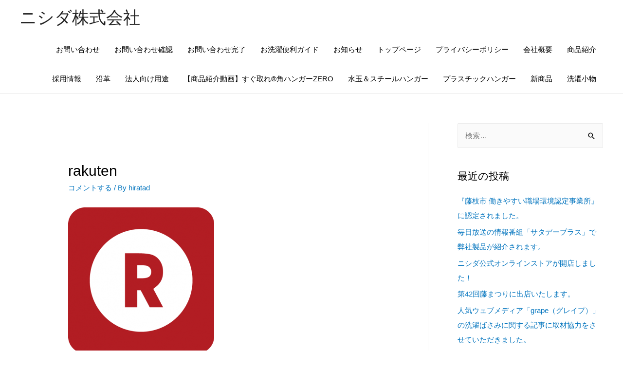

--- FILE ---
content_type: text/html; charset=UTF-8
request_url: https://nishida.com/jet-popup/modal/rakuten/
body_size: 20682
content:
<!DOCTYPE html>
<html dir="ltr" lang="ja"
	prefix="og: https://ogp.me/ns#" >
<head>
<meta charset="UTF-8">
<meta name="viewport" content="width=device-width, initial-scale=1">
<link rel="profile" href="https://gmpg.org/xfn/11">

<title>rakuten | ニシダ株式会社</title>

		<!-- All in One SEO 4.2.3.1 -->
		<meta name="robots" content="max-image-preview:large" />
		<link rel="canonical" href="https://nishida.com/jet-popup/modal/rakuten/" />
		<meta name="generator" content="All in One SEO (AIOSEO) 4.2.3.1 " />
		<meta property="og:locale" content="ja_JP" />
		<meta property="og:site_name" content="ニシダ株式会社 | 洗濯用品を専門とするランドリー製品のメーカー" />
		<meta property="og:type" content="article" />
		<meta property="og:title" content="rakuten | ニシダ株式会社" />
		<meta property="og:url" content="https://nishida.com/jet-popup/modal/rakuten/" />
		<meta property="article:published_time" content="2019-11-15T02:04:08+00:00" />
		<meta property="article:modified_time" content="2019-11-15T02:04:08+00:00" />
		<meta name="twitter:card" content="summary" />
		<meta name="twitter:title" content="rakuten | ニシダ株式会社" />
		<script type="application/ld+json" class="aioseo-schema">
			{"@context":"https:\/\/schema.org","@graph":[{"@type":"WebSite","@id":"https:\/\/nishida.com\/#website","url":"https:\/\/nishida.com\/","name":"\u30cb\u30b7\u30c0\u682a\u5f0f\u4f1a\u793e","description":"\u6d17\u6fef\u7528\u54c1\u3092\u5c02\u9580\u3068\u3059\u308b\u30e9\u30f3\u30c9\u30ea\u30fc\u88fd\u54c1\u306e\u30e1\u30fc\u30ab\u30fc","inLanguage":"ja","publisher":{"@id":"https:\/\/nishida.com\/#organization"}},{"@type":"Organization","@id":"https:\/\/nishida.com\/#organization","name":"\u30cb\u30b7\u30c0\u682a\u5f0f\u4f1a\u793e","url":"https:\/\/nishida.com\/"},{"@type":"BreadcrumbList","@id":"https:\/\/nishida.com\/jet-popup\/modal\/rakuten\/#breadcrumblist","itemListElement":[{"@type":"ListItem","@id":"https:\/\/nishida.com\/#listItem","position":1,"item":{"@type":"WebPage","@id":"https:\/\/nishida.com\/","name":"\u30db\u30fc\u30e0","description":"\u6d17\u6fef\u7528\u54c1\u3092\u5c02\u9580\u3068\u3059\u308b\u30e9\u30f3\u30c9\u30ea\u30fc\u88fd\u54c1\u306e\u8001\u8217\u30e1\u30fc\u30ab\u30fc\u3002\u6c34\u7389\u30cf\u30f3\u30ac\u30fc\u304c\u30e1\u30a4\u30f3\u30d6\u30e9\u30f3\u30c9\u3002\u697d\u5929\u5e02\u5834\u3067\u306e\u5e97\u8217\u3092\u5c55\u958b\u3057\u3066\u3044\u307e\u3059\u3002","url":"https:\/\/nishida.com\/"},"nextItem":"https:\/\/nishida.com\/jet-popup\/modal\/rakuten\/#listItem"},{"@type":"ListItem","@id":"https:\/\/nishida.com\/jet-popup\/modal\/rakuten\/#listItem","position":2,"item":{"@type":"WebPage","@id":"https:\/\/nishida.com\/jet-popup\/modal\/rakuten\/","name":"rakuten","url":"https:\/\/nishida.com\/jet-popup\/modal\/rakuten\/"},"previousItem":"https:\/\/nishida.com\/#listItem"}]},{"@type":"Person","@id":"https:\/\/nishida.com\/author\/withstyle\/#author","url":"https:\/\/nishida.com\/author\/withstyle\/","name":"hiratad","image":{"@type":"ImageObject","@id":"https:\/\/nishida.com\/jet-popup\/modal\/rakuten\/#authorImage","url":"https:\/\/secure.gravatar.com\/avatar\/e73f2131a5aa3b7594c5e6e872415927?s=96&d=mm&r=g","width":96,"height":96,"caption":"hiratad"}},{"@type":"ItemPage","@id":"https:\/\/nishida.com\/jet-popup\/modal\/rakuten\/#itempage","url":"https:\/\/nishida.com\/jet-popup\/modal\/rakuten\/","name":"rakuten | \u30cb\u30b7\u30c0\u682a\u5f0f\u4f1a\u793e","inLanguage":"ja","isPartOf":{"@id":"https:\/\/nishida.com\/#website"},"breadcrumb":{"@id":"https:\/\/nishida.com\/jet-popup\/modal\/rakuten\/#breadcrumblist"},"author":"https:\/\/nishida.com\/author\/withstyle\/#author","creator":"https:\/\/nishida.com\/author\/withstyle\/#author","datePublished":"2019-11-15T02:04:08+09:00","dateModified":"2019-11-15T02:04:08+09:00"}]}
		</script>
		<!-- All in One SEO -->

  <script>
    var ajaxurl = 'https://nishida.com/wp-admin/admin-ajax.php';
  </script>
<link rel='dns-prefetch' href='//s.w.org' />
<link rel="alternate" type="application/rss+xml" title="ニシダ株式会社 &raquo; フィード" href="https://nishida.com/feed/" />
<link rel="alternate" type="application/rss+xml" title="ニシダ株式会社 &raquo; コメントフィード" href="https://nishida.com/comments/feed/" />
<link rel="alternate" type="application/rss+xml" title="ニシダ株式会社 &raquo; rakuten のコメントのフィード" href="https://nishida.com/jet-popup/modal/rakuten/feed/" />
<script>
window._wpemojiSettings = {"baseUrl":"https:\/\/s.w.org\/images\/core\/emoji\/14.0.0\/72x72\/","ext":".png","svgUrl":"https:\/\/s.w.org\/images\/core\/emoji\/14.0.0\/svg\/","svgExt":".svg","source":{"concatemoji":"https:\/\/nishida.com\/wp-includes\/js\/wp-emoji-release.min.js?ver=6.0.11"}};
/*! This file is auto-generated */
!function(e,a,t){var n,r,o,i=a.createElement("canvas"),p=i.getContext&&i.getContext("2d");function s(e,t){var a=String.fromCharCode,e=(p.clearRect(0,0,i.width,i.height),p.fillText(a.apply(this,e),0,0),i.toDataURL());return p.clearRect(0,0,i.width,i.height),p.fillText(a.apply(this,t),0,0),e===i.toDataURL()}function c(e){var t=a.createElement("script");t.src=e,t.defer=t.type="text/javascript",a.getElementsByTagName("head")[0].appendChild(t)}for(o=Array("flag","emoji"),t.supports={everything:!0,everythingExceptFlag:!0},r=0;r<o.length;r++)t.supports[o[r]]=function(e){if(!p||!p.fillText)return!1;switch(p.textBaseline="top",p.font="600 32px Arial",e){case"flag":return s([127987,65039,8205,9895,65039],[127987,65039,8203,9895,65039])?!1:!s([55356,56826,55356,56819],[55356,56826,8203,55356,56819])&&!s([55356,57332,56128,56423,56128,56418,56128,56421,56128,56430,56128,56423,56128,56447],[55356,57332,8203,56128,56423,8203,56128,56418,8203,56128,56421,8203,56128,56430,8203,56128,56423,8203,56128,56447]);case"emoji":return!s([129777,127995,8205,129778,127999],[129777,127995,8203,129778,127999])}return!1}(o[r]),t.supports.everything=t.supports.everything&&t.supports[o[r]],"flag"!==o[r]&&(t.supports.everythingExceptFlag=t.supports.everythingExceptFlag&&t.supports[o[r]]);t.supports.everythingExceptFlag=t.supports.everythingExceptFlag&&!t.supports.flag,t.DOMReady=!1,t.readyCallback=function(){t.DOMReady=!0},t.supports.everything||(n=function(){t.readyCallback()},a.addEventListener?(a.addEventListener("DOMContentLoaded",n,!1),e.addEventListener("load",n,!1)):(e.attachEvent("onload",n),a.attachEvent("onreadystatechange",function(){"complete"===a.readyState&&t.readyCallback()})),(e=t.source||{}).concatemoji?c(e.concatemoji):e.wpemoji&&e.twemoji&&(c(e.twemoji),c(e.wpemoji)))}(window,document,window._wpemojiSettings);
</script>
<style>
img.wp-smiley,
img.emoji {
	display: inline !important;
	border: none !important;
	box-shadow: none !important;
	height: 1em !important;
	width: 1em !important;
	margin: 0 0.07em !important;
	vertical-align: -0.1em !important;
	background: none !important;
	padding: 0 !important;
}
</style>
	<link rel='stylesheet' id='astra-theme-css-css'  href='https://nishida.com/wp-content/themes/astra/assets/css/minified/style.min.css?ver=3.2.0' media='all' />
<style id='astra-theme-css-inline-css'>
html{font-size:93.75%;}a,.page-title{color:#0274be;}a:hover,a:focus{color:#3a3a3a;}body,button,input,select,textarea,.ast-button,.ast-custom-button{font-family:-apple-system,BlinkMacSystemFont,Segoe UI,Roboto,Oxygen-Sans,Ubuntu,Cantarell,Helvetica Neue,sans-serif;font-weight:inherit;font-size:15px;font-size:1rem;}blockquote{color:#000000;}.site-title{font-size:35px;font-size:2.3333333333333rem;}.ast-archive-description .ast-archive-title{font-size:40px;font-size:2.6666666666667rem;}.site-header .site-description{font-size:15px;font-size:1rem;}.entry-title{font-size:40px;font-size:2.6666666666667rem;}h1,.entry-content h1{font-size:40px;font-size:2.6666666666667rem;}h2,.entry-content h2{font-size:30px;font-size:2rem;}h3,.entry-content h3{font-size:25px;font-size:1.6666666666667rem;}h4,.entry-content h4{font-size:20px;font-size:1.3333333333333rem;}h5,.entry-content h5{font-size:18px;font-size:1.2rem;}h6,.entry-content h6{font-size:15px;font-size:1rem;}.ast-single-post .entry-title,.page-title{font-size:30px;font-size:2rem;}::selection{background-color:#0274be;color:#ffffff;}body,h1,.entry-title a,.entry-content h1,h2,.entry-content h2,h3,.entry-content h3,h4,.entry-content h4,h5,.entry-content h5,h6,.entry-content h6{color:#000000;}.tagcloud a:hover,.tagcloud a:focus,.tagcloud a.current-item{color:#ffffff;border-color:#0274be;background-color:#0274be;}input:focus,input[type="text"]:focus,input[type="email"]:focus,input[type="url"]:focus,input[type="password"]:focus,input[type="reset"]:focus,input[type="search"]:focus,textarea:focus{border-color:#0274be;}input[type="radio"]:checked,input[type=reset],input[type="checkbox"]:checked,input[type="checkbox"]:hover:checked,input[type="checkbox"]:focus:checked,input[type=range]::-webkit-slider-thumb{border-color:#0274be;background-color:#0274be;box-shadow:none;}.site-footer a:hover + .post-count,.site-footer a:focus + .post-count{background:#0274be;border-color:#0274be;}.single .nav-links .nav-previous,.single .nav-links .nav-next{color:#0274be;}.entry-meta,.entry-meta *{line-height:1.45;color:#0274be;}.entry-meta a:hover,.entry-meta a:hover *,.entry-meta a:focus,.entry-meta a:focus *,.page-links > .page-link,.page-links .page-link:hover,.post-navigation a:hover{color:#3a3a3a;}.widget-title{font-size:21px;font-size:1.4rem;color:#000000;}#cat option,.secondary .calendar_wrap thead a,.secondary .calendar_wrap thead a:visited{color:#0274be;}.secondary .calendar_wrap #today,.ast-progress-val span{background:#0274be;}.secondary a:hover + .post-count,.secondary a:focus + .post-count{background:#0274be;border-color:#0274be;}.calendar_wrap #today > a{color:#ffffff;}.page-links .page-link,.single .post-navigation a{color:#0274be;}#secondary,#secondary button,#secondary input,#secondary select,#secondary textarea{font-size:15px;font-size:1rem;}.main-header-menu .menu-link,.ast-header-custom-item a{color:#000000;}.main-header-menu .menu-item:hover > .menu-link,.main-header-menu .menu-item:hover > .ast-menu-toggle,.main-header-menu .ast-masthead-custom-menu-items a:hover,.main-header-menu .menu-item.focus > .menu-link,.main-header-menu .menu-item.focus > .ast-menu-toggle,.main-header-menu .current-menu-item > .menu-link,.main-header-menu .current-menu-ancestor > .menu-link,.main-header-menu .current-menu-item > .ast-menu-toggle,.main-header-menu .current-menu-ancestor > .ast-menu-toggle{color:#0274be;}.comment-reply-title{font-size:24px;font-size:1.6rem;}.ast-comment-meta{line-height:1.666666667;color:#0274be;font-size:12px;font-size:0.8rem;}.ast-comment-list #cancel-comment-reply-link{font-size:15px;font-size:1rem;}.ast-header-break-point .ast-mobile-menu-buttons-minimal.menu-toggle{background:transparent;color:#0274be;}.ast-header-break-point .ast-mobile-menu-buttons-outline.menu-toggle{background:transparent;border:1px solid #0274be;color:#0274be;}.ast-header-break-point .ast-mobile-menu-buttons-fill.menu-toggle{background:#0274be;}#secondary {margin: 4em 0 2.5em;word-break: break-word;line-height: 2;}#secondary li {margin-bottom: 0.25em;}#secondary li:last-child {margin-bottom: 0;}@media (max-width: 768px) {.js_active .ast-plain-container.ast-single-post #secondary {margin-top: 1.5em;}}.ast-separate-container.ast-two-container #secondary .widget {background-color: #fff;padding: 2em;margin-bottom: 2em;}@media (min-width: 993px) {.ast-left-sidebar #secondary {padding-right: 60px;}.ast-right-sidebar #secondary {padding-left: 60px;} }@media (max-width: 993px) {.ast-right-sidebar #secondary {padding-left: 30px;}.ast-left-sidebar #secondary {padding-right: 30px;}}.comments-count-wrapper {padding: 2em 0;}.comments-count-wrapper .comments-title {font-weight: normal;word-wrap: break-word;}.ast-comment-list {margin: 0;word-wrap: break-word;padding-bottom: 0.5em;list-style: none;}.ast-comment-list li {list-style: none;}.ast-comment-list li.depth-1 .ast-comment,.ast-comment-list li.depth-2 .ast-comment {border-bottom: 1px solid #eeeeee;}.ast-comment-list .comment-respond {padding: 1em 0;border-bottom: 1px solid #eeeeee;}.ast-comment-list .comment-respond .comment-reply-title {margin-top: 0;padding-top: 0;}.ast-comment-list .comment-respond p {margin-bottom: .5em;}.ast-comment-list .ast-comment-edit-reply-wrap {-js-display: flex;display: flex;justify-content: flex-end;}.ast-comment-list .ast-edit-link {flex: 1;}.ast-comment-list .comment-awaiting-moderation {margin-bottom: 0;}.ast-comment {padding: 1em 0;}.ast-comment-avatar-wrap img {border-radius: 50%;}.ast-comment-content {clear: both;}.ast-comment-cite-wrap {text-align: left;}.ast-comment-cite-wrap cite {font-style: normal;}.comment-reply-title {padding-top: 1em;font-weight: normal;line-height: 1.65;}.ast-comment-meta {margin-bottom: 0.5em;}.comments-area {border-top: 1px solid #eeeeee;margin-top: 2em;}.comments-area .comment-form-comment {width: 100%;border: none;margin: 0;padding: 0;}.comments-area .comment-notes,.comments-area .comment-textarea,.comments-area .form-allowed-tags {margin-bottom: 1.5em;}.comments-area .form-submit {margin-bottom: 0;}.comments-area textarea#comment,.comments-area .ast-comment-formwrap input[type="text"] {width: 100%;border-radius: 0;vertical-align: middle;margin-bottom: 10px;}.comments-area .no-comments {margin-top: 0.5em;margin-bottom: 0.5em;}.comments-area p.logged-in-as {margin-bottom: 1em;}.ast-separate-container .comments-count-wrapper {background-color: #fff;padding: 2em 6.67em 0;}@media (max-width: 1200px) {.ast-separate-container .comments-count-wrapper {padding: 2em 3.34em;}}.ast-separate-container .comments-area {border-top: 0;}.ast-separate-container .ast-comment-list {padding-bottom: 0;}.ast-separate-container .ast-comment-list li {background-color: #fff;}.ast-separate-container .ast-comment-list li.depth-1 {padding: 4em 6.67em;margin-bottom: 2em;}@media (max-width: 1200px) {.ast-separate-container .ast-comment-list li.depth-1 {padding: 3em 3.34em;}}.ast-separate-container .ast-comment-list li.depth-1 .children li {padding-bottom: 0;padding-top: 0;margin-bottom: 0;}.ast-separate-container .ast-comment-list li.depth-1 .ast-comment,.ast-separate-container .ast-comment-list li.depth-2 .ast-comment {border-bottom: 0;}.ast-separate-container .ast-comment-list .comment-respond {padding-top: 0;padding-bottom: 1em;background-color: transparent;}.ast-separate-container .ast-comment-list .pingback p {margin-bottom: 0;}.ast-separate-container .ast-comment-list .bypostauthor {padding: 2em;margin-bottom: 1em;}.ast-separate-container .ast-comment-list .bypostauthor li {background: transparent;margin-bottom: 0;padding: 0 0 0 2em;}.ast-separate-container .comment-respond {background-color: #fff;padding: 4em 6.67em;border-bottom: 0;}@media (max-width: 1200px) {.ast-separate-container .comment-respond {padding: 3em 2.34em;}}.ast-separate-container .comment-reply-title {padding-top: 0;}.ast-comment-list .children {margin-left: 2em;}@media (max-width: 992px) {.ast-comment-list .children {margin-left: 1em;}}.ast-comment-list #cancel-comment-reply-link {white-space: nowrap;font-size: 15px;font-size: 1rem;margin-left: 1em;}.ast-comment-avatar-wrap {float: left;clear: right;margin-right: 1.33333em;}.ast-comment-meta-wrap {float: left;clear: right;padding: 0 0 1.33333em;}.ast-comment-time .timendate,.ast-comment-time .reply {margin-right: 0.5em;}.comments-area #wp-comment-cookies-consent {margin-right: 10px;}.ast-page-builder-template .comments-area {padding-left: 20px;padding-right: 20px;margin-top: 2em;margin-bottom: 2em;}.ast-separate-container .ast-comment-list .bypostauthor .bypostauthor {background: transparent;margin-bottom: 0;padding-right: 0;padding-bottom: 0;padding-top: 0;}.footer-adv .footer-adv-overlay{border-top-style:solid;border-top-color:#7a7a7a;}.wp-block-buttons.aligncenter{justify-content:center;}@media (max-width:782px){.entry-content .wp-block-columns .wp-block-column{margin-left:0px;}}@media (max-width:768px){.ast-separate-container .ast-article-post,.ast-separate-container .ast-article-single{padding:1.5em 2.14em;}.ast-separate-container #primary,.ast-separate-container #secondary{padding:1.5em 0;}#primary,#secondary{padding:1.5em 0;margin:0;}.ast-left-sidebar #content > .ast-container{display:flex;flex-direction:column-reverse;width:100%;}.ast-author-box img.avatar{margin:20px 0 0 0;}}@media (max-width:768px){#secondary.secondary,.ast-separate-container #secondary{padding-top:0;}.ast-separate-container.ast-right-sidebar #secondary{padding-left:1em;padding-right:1em;}.ast-separate-container.ast-two-container #secondary{padding-left:0;padding-right:0;}.ast-page-builder-template .entry-header #secondary{margin-top:1.5em;}.ast-page-builder-template #secondary{margin-top:1.5em;}.ast-separate-container.ast-two-container #secondary .widget{margin-bottom:1.5em;padding-left:1em;padding-right:1em;}.ast-separate-container.ast-right-sidebar #secondary,.ast-separate-container.ast-left-sidebar #secondary{border:0;margin-left:auto;margin-right:auto;}.ast-separate-container.ast-two-container #secondary .widget:last-child{margin-bottom:0;}}@media (max-width:768px){.ast-right-sidebar #primary{padding-right:0;}.ast-page-builder-template.ast-left-sidebar #secondary,.ast-page-builder-template.ast-right-sidebar #secondary{padding-right:20px;}.ast-page-builder-template.ast-right-sidebar #secondary,.ast-page-builder-template.ast-left-sidebar #secondary{padding-left:20px;}.ast-right-sidebar #secondary,.ast-left-sidebar #primary{padding-left:0;}.ast-left-sidebar #secondary{padding-right:0;}}@media (min-width:769px){.ast-separate-container.ast-right-sidebar #primary,.ast-separate-container.ast-left-sidebar #primary{border:0;}.search-no-results.ast-separate-container #primary{margin-bottom:4em;}}@media (min-width:769px){.ast-separate-container .ast-comment-list li .comment-respond{padding-left:2.66666em;padding-right:2.66666em;}}@media (min-width:769px){.ast-right-sidebar #primary{border-right:1px solid #eee;}.ast-left-sidebar #primary{border-left:1px solid #eee;}.ast-right-sidebar #secondary{border-left:1px solid #eee;margin-left:-1px;}.ast-left-sidebar #secondary{border-right:1px solid #eee;margin-right:-1px;}.ast-separate-container.ast-two-container.ast-right-sidebar #secondary{padding-left:30px;padding-right:0;}.ast-separate-container.ast-two-container.ast-left-sidebar #secondary{padding-right:30px;padding-left:0;}}.menu-toggle,button,.ast-button,.ast-custom-button,.button,input#submit,input[type="button"],input[type="submit"],input[type="reset"]{color:#ffffff;border-color:#0274be;background-color:#0274be;border-radius:2px;padding-top:10px;padding-right:40px;padding-bottom:10px;padding-left:40px;font-family:inherit;font-weight:inherit;}button:focus,.menu-toggle:hover,button:hover,.ast-button:hover,.ast-custom-button:hover .button:hover,.ast-custom-button:hover,input[type=reset]:hover,input[type=reset]:focus,input#submit:hover,input#submit:focus,input[type="button"]:hover,input[type="button"]:focus,input[type="submit"]:hover,input[type="submit"]:focus{color:#ffffff;background-color:#3a3a3a;border-color:#3a3a3a;}@media (min-width:768px){.ast-container{max-width:100%;}}@media (min-width:544px){.ast-container{max-width:100%;}}@media (max-width:544px){.ast-separate-container .ast-article-post,.ast-separate-container .ast-article-single{padding:1.5em 1em;}.ast-separate-container #content .ast-container{padding-left:0.54em;padding-right:0.54em;}.ast-separate-container .ast-archive-description{padding:1.5em 1em;}.ast-search-menu-icon.ast-dropdown-active .search-field{width:170px;}}@media (max-width:544px){.ast-separate-container .comments-count-wrapper{padding:1.5em 1em;}.ast-separate-container .ast-comment-list li.depth-1{padding:1.5em 1em;margin-bottom:1.5em;}.ast-separate-container .ast-comment-list .bypostauthor{padding:.5em;}.ast-separate-container .comment-respond{padding:1.5em 1em;}}@media (max-width:544px){.ast-comment-list .children{margin-left:0.66666em;}.ast-separate-container .ast-comment-list .bypostauthor li{padding:0 0 0 .5em;}}@media (max-width:768px){.ast-mobile-header-stack .main-header-bar .ast-search-menu-icon{display:inline-block;}.ast-header-break-point.ast-header-custom-item-outside .ast-mobile-header-stack .main-header-bar .ast-search-icon{margin:0;}}@media (max-width:768px){.ast-comment-avatar-wrap img{max-width:2.5em;}.comments-area{margin-top:1.5em;}.ast-separate-container .comments-count-wrapper{padding:2em 2.14em;}.ast-separate-container .ast-comment-list li.depth-1{padding:1.5em 2.14em;}.ast-separate-container .comment-respond{padding:2em 2.14em;}}@media (max-width:768px){.ast-comment-avatar-wrap{margin-right:0.5em;}}body,.ast-separate-container{background-color:#ffffff;;}@media (max-width:768px){.ast-archive-description .ast-archive-title{font-size:40px;}.entry-title{font-size:30px;}h1,.entry-content h1{font-size:30px;}h2,.entry-content h2{font-size:25px;}h3,.entry-content h3{font-size:20px;}.ast-single-post .entry-title,.page-title{font-size:30px;}}@media (max-width:544px){.ast-archive-description .ast-archive-title{font-size:40px;}.entry-title{font-size:30px;}h1,.entry-content h1{font-size:30px;}h2,.entry-content h2{font-size:25px;}h3,.entry-content h3{font-size:20px;}.ast-single-post .entry-title,.page-title{font-size:30px;}}@media (max-width:768px){html{font-size:85.5%;}}@media (max-width:544px){html{font-size:85.5%;}}@media (min-width:769px){.ast-container{max-width:1240px;}}@font-face {font-family: "Astra";src: url(https://nishida.com/wp-content/themes/astra/assets/fonts/astra.woff) format("woff"),url(https://nishida.com/wp-content/themes/astra/assets/fonts/astra.ttf) format("truetype"),url(https://nishida.com/wp-content/themes/astra/assets/fonts/astra.svg#astra) format("svg");font-weight: normal;font-style: normal;font-display: fallback;}@media (max-width:921px) {.main-header-bar .main-header-bar-navigation{display:none;}}.ast-desktop .main-header-menu.submenu-with-border .sub-menu,.ast-desktop .main-header-menu.submenu-with-border .astra-full-megamenu-wrapper{border-color:#0274be;}.ast-desktop .main-header-menu.submenu-with-border .sub-menu{border-top-width:2px;border-right-width:0px;border-left-width:0px;border-bottom-width:0px;border-style:solid;}.ast-desktop .main-header-menu.submenu-with-border .sub-menu .sub-menu{top:-2px;}.ast-desktop .main-header-menu.submenu-with-border .sub-menu .menu-link,.ast-desktop .main-header-menu.submenu-with-border .children .menu-link{border-bottom-width:0px;border-style:solid;border-color:#eaeaea;}@media (min-width:769px){.main-header-menu .sub-menu .menu-item.ast-left-align-sub-menu:hover > .sub-menu,.main-header-menu .sub-menu .menu-item.ast-left-align-sub-menu.focus > .sub-menu{margin-left:-0px;}}.ast-small-footer{border-top-style:solid;border-top-width:1px;border-top-color:#7a7a7a;}.ast-small-footer-wrap{text-align:center;}.ast-breadcrumbs .trail-browse,.ast-breadcrumbs .trail-items,.ast-breadcrumbs .trail-items li{display:inline-block;margin:0;padding:0;border:none;background:inherit;text-indent:0;}.ast-breadcrumbs .trail-browse{font-size:inherit;font-style:inherit;font-weight:inherit;color:inherit;}.ast-breadcrumbs .trail-items{list-style:none;}.trail-items li::after{padding:0 0.3em;content:"\00bb";}.trail-items li:last-of-type::after{display:none;}.ast-header-break-point .main-header-bar{border-bottom-width:1px;}@media (min-width:769px){.main-header-bar{border-bottom-width:1px;}}@media (min-width:769px){#primary{width:70%;}#secondary{width:30%;}}.ast-safari-browser-less-than-11 .main-header-menu .menu-item, .ast-safari-browser-less-than-11 .main-header-bar .ast-masthead-custom-menu-items{display:block;}.main-header-menu .menu-item, .main-header-bar .ast-masthead-custom-menu-items{-js-display:flex;display:flex;-webkit-box-pack:center;-webkit-justify-content:center;-moz-box-pack:center;-ms-flex-pack:center;justify-content:center;-webkit-box-orient:vertical;-webkit-box-direction:normal;-webkit-flex-direction:column;-moz-box-orient:vertical;-moz-box-direction:normal;-ms-flex-direction:column;flex-direction:column;}.main-header-menu > .menu-item > .menu-link{height:100%;-webkit-box-align:center;-webkit-align-items:center;-moz-box-align:center;-ms-flex-align:center;align-items:center;-js-display:flex;display:flex;}.ast-primary-menu-disabled .main-header-bar .ast-masthead-custom-menu-items{flex:unset;}.header-main-layout-1 .ast-flex.main-header-container, .header-main-layout-3 .ast-flex.main-header-container{-webkit-align-content:center;-ms-flex-line-pack:center;align-content:center;-webkit-box-align:center;-webkit-align-items:center;-moz-box-align:center;-ms-flex-align:center;align-items:center;}
</style>
<link rel='stylesheet' id='astra-menu-animation-css'  href='https://nishida.com/wp-content/themes/astra/assets/css/minified/menu-animation.min.css?ver=3.2.0' media='all' />
<link rel='stylesheet' id='sbi_styles-css'  href='https://nishida.com/wp-content/plugins/instagram-feed/css/sbi-styles.min.css?ver=6.6.1' media='all' />
<link rel='stylesheet' id='wp-block-library-css'  href='https://nishida.com/wp-includes/css/dist/block-library/style.min.css?ver=6.0.11' media='all' />
<style id='global-styles-inline-css'>
body{--wp--preset--color--black: #000000;--wp--preset--color--cyan-bluish-gray: #abb8c3;--wp--preset--color--white: #ffffff;--wp--preset--color--pale-pink: #f78da7;--wp--preset--color--vivid-red: #cf2e2e;--wp--preset--color--luminous-vivid-orange: #ff6900;--wp--preset--color--luminous-vivid-amber: #fcb900;--wp--preset--color--light-green-cyan: #7bdcb5;--wp--preset--color--vivid-green-cyan: #00d084;--wp--preset--color--pale-cyan-blue: #8ed1fc;--wp--preset--color--vivid-cyan-blue: #0693e3;--wp--preset--color--vivid-purple: #9b51e0;--wp--preset--gradient--vivid-cyan-blue-to-vivid-purple: linear-gradient(135deg,rgba(6,147,227,1) 0%,rgb(155,81,224) 100%);--wp--preset--gradient--light-green-cyan-to-vivid-green-cyan: linear-gradient(135deg,rgb(122,220,180) 0%,rgb(0,208,130) 100%);--wp--preset--gradient--luminous-vivid-amber-to-luminous-vivid-orange: linear-gradient(135deg,rgba(252,185,0,1) 0%,rgba(255,105,0,1) 100%);--wp--preset--gradient--luminous-vivid-orange-to-vivid-red: linear-gradient(135deg,rgba(255,105,0,1) 0%,rgb(207,46,46) 100%);--wp--preset--gradient--very-light-gray-to-cyan-bluish-gray: linear-gradient(135deg,rgb(238,238,238) 0%,rgb(169,184,195) 100%);--wp--preset--gradient--cool-to-warm-spectrum: linear-gradient(135deg,rgb(74,234,220) 0%,rgb(151,120,209) 20%,rgb(207,42,186) 40%,rgb(238,44,130) 60%,rgb(251,105,98) 80%,rgb(254,248,76) 100%);--wp--preset--gradient--blush-light-purple: linear-gradient(135deg,rgb(255,206,236) 0%,rgb(152,150,240) 100%);--wp--preset--gradient--blush-bordeaux: linear-gradient(135deg,rgb(254,205,165) 0%,rgb(254,45,45) 50%,rgb(107,0,62) 100%);--wp--preset--gradient--luminous-dusk: linear-gradient(135deg,rgb(255,203,112) 0%,rgb(199,81,192) 50%,rgb(65,88,208) 100%);--wp--preset--gradient--pale-ocean: linear-gradient(135deg,rgb(255,245,203) 0%,rgb(182,227,212) 50%,rgb(51,167,181) 100%);--wp--preset--gradient--electric-grass: linear-gradient(135deg,rgb(202,248,128) 0%,rgb(113,206,126) 100%);--wp--preset--gradient--midnight: linear-gradient(135deg,rgb(2,3,129) 0%,rgb(40,116,252) 100%);--wp--preset--duotone--dark-grayscale: url('#wp-duotone-dark-grayscale');--wp--preset--duotone--grayscale: url('#wp-duotone-grayscale');--wp--preset--duotone--purple-yellow: url('#wp-duotone-purple-yellow');--wp--preset--duotone--blue-red: url('#wp-duotone-blue-red');--wp--preset--duotone--midnight: url('#wp-duotone-midnight');--wp--preset--duotone--magenta-yellow: url('#wp-duotone-magenta-yellow');--wp--preset--duotone--purple-green: url('#wp-duotone-purple-green');--wp--preset--duotone--blue-orange: url('#wp-duotone-blue-orange');--wp--preset--font-size--small: 13px;--wp--preset--font-size--medium: 20px;--wp--preset--font-size--large: 36px;--wp--preset--font-size--x-large: 42px;}.has-black-color{color: var(--wp--preset--color--black) !important;}.has-cyan-bluish-gray-color{color: var(--wp--preset--color--cyan-bluish-gray) !important;}.has-white-color{color: var(--wp--preset--color--white) !important;}.has-pale-pink-color{color: var(--wp--preset--color--pale-pink) !important;}.has-vivid-red-color{color: var(--wp--preset--color--vivid-red) !important;}.has-luminous-vivid-orange-color{color: var(--wp--preset--color--luminous-vivid-orange) !important;}.has-luminous-vivid-amber-color{color: var(--wp--preset--color--luminous-vivid-amber) !important;}.has-light-green-cyan-color{color: var(--wp--preset--color--light-green-cyan) !important;}.has-vivid-green-cyan-color{color: var(--wp--preset--color--vivid-green-cyan) !important;}.has-pale-cyan-blue-color{color: var(--wp--preset--color--pale-cyan-blue) !important;}.has-vivid-cyan-blue-color{color: var(--wp--preset--color--vivid-cyan-blue) !important;}.has-vivid-purple-color{color: var(--wp--preset--color--vivid-purple) !important;}.has-black-background-color{background-color: var(--wp--preset--color--black) !important;}.has-cyan-bluish-gray-background-color{background-color: var(--wp--preset--color--cyan-bluish-gray) !important;}.has-white-background-color{background-color: var(--wp--preset--color--white) !important;}.has-pale-pink-background-color{background-color: var(--wp--preset--color--pale-pink) !important;}.has-vivid-red-background-color{background-color: var(--wp--preset--color--vivid-red) !important;}.has-luminous-vivid-orange-background-color{background-color: var(--wp--preset--color--luminous-vivid-orange) !important;}.has-luminous-vivid-amber-background-color{background-color: var(--wp--preset--color--luminous-vivid-amber) !important;}.has-light-green-cyan-background-color{background-color: var(--wp--preset--color--light-green-cyan) !important;}.has-vivid-green-cyan-background-color{background-color: var(--wp--preset--color--vivid-green-cyan) !important;}.has-pale-cyan-blue-background-color{background-color: var(--wp--preset--color--pale-cyan-blue) !important;}.has-vivid-cyan-blue-background-color{background-color: var(--wp--preset--color--vivid-cyan-blue) !important;}.has-vivid-purple-background-color{background-color: var(--wp--preset--color--vivid-purple) !important;}.has-black-border-color{border-color: var(--wp--preset--color--black) !important;}.has-cyan-bluish-gray-border-color{border-color: var(--wp--preset--color--cyan-bluish-gray) !important;}.has-white-border-color{border-color: var(--wp--preset--color--white) !important;}.has-pale-pink-border-color{border-color: var(--wp--preset--color--pale-pink) !important;}.has-vivid-red-border-color{border-color: var(--wp--preset--color--vivid-red) !important;}.has-luminous-vivid-orange-border-color{border-color: var(--wp--preset--color--luminous-vivid-orange) !important;}.has-luminous-vivid-amber-border-color{border-color: var(--wp--preset--color--luminous-vivid-amber) !important;}.has-light-green-cyan-border-color{border-color: var(--wp--preset--color--light-green-cyan) !important;}.has-vivid-green-cyan-border-color{border-color: var(--wp--preset--color--vivid-green-cyan) !important;}.has-pale-cyan-blue-border-color{border-color: var(--wp--preset--color--pale-cyan-blue) !important;}.has-vivid-cyan-blue-border-color{border-color: var(--wp--preset--color--vivid-cyan-blue) !important;}.has-vivid-purple-border-color{border-color: var(--wp--preset--color--vivid-purple) !important;}.has-vivid-cyan-blue-to-vivid-purple-gradient-background{background: var(--wp--preset--gradient--vivid-cyan-blue-to-vivid-purple) !important;}.has-light-green-cyan-to-vivid-green-cyan-gradient-background{background: var(--wp--preset--gradient--light-green-cyan-to-vivid-green-cyan) !important;}.has-luminous-vivid-amber-to-luminous-vivid-orange-gradient-background{background: var(--wp--preset--gradient--luminous-vivid-amber-to-luminous-vivid-orange) !important;}.has-luminous-vivid-orange-to-vivid-red-gradient-background{background: var(--wp--preset--gradient--luminous-vivid-orange-to-vivid-red) !important;}.has-very-light-gray-to-cyan-bluish-gray-gradient-background{background: var(--wp--preset--gradient--very-light-gray-to-cyan-bluish-gray) !important;}.has-cool-to-warm-spectrum-gradient-background{background: var(--wp--preset--gradient--cool-to-warm-spectrum) !important;}.has-blush-light-purple-gradient-background{background: var(--wp--preset--gradient--blush-light-purple) !important;}.has-blush-bordeaux-gradient-background{background: var(--wp--preset--gradient--blush-bordeaux) !important;}.has-luminous-dusk-gradient-background{background: var(--wp--preset--gradient--luminous-dusk) !important;}.has-pale-ocean-gradient-background{background: var(--wp--preset--gradient--pale-ocean) !important;}.has-electric-grass-gradient-background{background: var(--wp--preset--gradient--electric-grass) !important;}.has-midnight-gradient-background{background: var(--wp--preset--gradient--midnight) !important;}.has-small-font-size{font-size: var(--wp--preset--font-size--small) !important;}.has-medium-font-size{font-size: var(--wp--preset--font-size--medium) !important;}.has-large-font-size{font-size: var(--wp--preset--font-size--large) !important;}.has-x-large-font-size{font-size: var(--wp--preset--font-size--x-large) !important;}
</style>
<link rel='stylesheet' id='font-awesome-css'  href='https://nishida.com/wp-content/plugins/elementor/assets/lib/font-awesome/css/font-awesome.min.css?ver=4.7.0' media='all' />
<link rel='stylesheet' id='scrollup-css-css'  href='https://nishida.com/wp-content/plugins/smooth-scroll-up/css/scrollup.css?ver=6.0.11' media='all' />
<link rel='stylesheet' id='table-addons-for-elementor-css'  href='https://nishida.com/wp-content/plugins/table-addons-for-elementor/public/css/table-addons-for-elementor-public.css?ver=1.0.1' media='all' />
<link rel='stylesheet' id='parent-style-css'  href='https://nishida.com/wp-content/themes/astra/style.css?ver=6.0.11' media='all' />
<link rel='stylesheet' id='child-style-css'  href='https://nishida.com/wp-content/themes/astra-child/style.css?ver=6.0.11' media='all' />
<link rel='stylesheet' id='jet-menu-public-css'  href='https://nishida.com/wp-content/plugins/jet-menu/assets/public/css/public.css?ver=1.5.14' media='all' />
<link rel='stylesheet' id='cherry-handler-css-css'  href='https://nishida.com/wp-content/plugins/jet-menu/cherry-framework/modules/cherry-handler/assets/css/cherry-handler-styles.min.css?ver=1.5.11' media='all' />
<link rel='stylesheet' id='jet-menu-general-css'  href='https://nishida.com/wp-content/uploads/jet-menu/jet-menu-general.css?ver=1719467572' media='all' />
<link rel='stylesheet' id='jet-popup-frontend-css'  href='https://nishida.com/wp-content/plugins/jet-popup/assets/css/jet-popup-frontend.css?ver=1.5.6' media='all' />
<link rel='stylesheet' id='ecs-styles-css'  href='https://nishida.com/wp-content/plugins/ele-custom-skin/assets/css/ecs-style.css?ver=3.0.0' media='all' />
<link rel='stylesheet' id='elementor-post-418-css'  href='https://nishida.com/wp-content/uploads/elementor/css/post-418.css?ver=1584975066' media='all' />
<link rel='stylesheet' id='elementor-post-452-css'  href='https://nishida.com/wp-content/uploads/elementor/css/post-452.css?ver=1584974465' media='all' />
<link rel='stylesheet' id='elementor-post-1874-css'  href='https://nishida.com/wp-content/uploads/elementor/css/post-1874.css?ver=1584974744' media='all' />
<script src='https://nishida.com/wp-includes/js/jquery/jquery.min.js?ver=3.6.0' id='jquery-core-js'></script>
<script src='https://nishida.com/wp-includes/js/jquery/jquery-migrate.min.js?ver=3.3.2' id='jquery-migrate-js'></script>
<!--[if IE]>
<script src='https://nishida.com/wp-content/themes/astra/assets/js/minified/flexibility.min.js?ver=3.2.0' id='astra-flexibility-js'></script>
<script id='astra-flexibility-js-after'>
flexibility(document.documentElement);
</script>
<![endif]-->
<script id='ecs_ajax_load-js-extra'>
var ecs_ajax_params = {"ajaxurl":"https:\/\/nishida.com\/wp-admin\/admin-ajax.php","posts":"{\"attachment\":\"rakuten\",\"error\":\"\",\"m\":\"\",\"p\":0,\"post_parent\":\"\",\"subpost\":\"\",\"subpost_id\":\"\",\"attachment_id\":0,\"name\":\"rakuten\",\"pagename\":\"\",\"page_id\":0,\"second\":\"\",\"minute\":\"\",\"hour\":\"\",\"day\":0,\"monthnum\":0,\"year\":0,\"w\":0,\"category_name\":\"\",\"tag\":\"\",\"cat\":\"\",\"tag_id\":\"\",\"author\":\"\",\"author_name\":\"\",\"feed\":\"\",\"tb\":\"\",\"paged\":0,\"meta_key\":\"\",\"meta_value\":\"\",\"preview\":\"\",\"s\":\"\",\"sentence\":\"\",\"title\":\"\",\"fields\":\"\",\"menu_order\":\"\",\"embed\":\"\",\"category__in\":[],\"category__not_in\":[],\"category__and\":[],\"post__in\":[],\"post__not_in\":[],\"post_name__in\":[],\"tag__in\":[],\"tag__not_in\":[],\"tag__and\":[],\"tag_slug__in\":[],\"tag_slug__and\":[],\"post_parent__in\":[],\"post_parent__not_in\":[],\"author__in\":[],\"author__not_in\":[],\"ignore_sticky_posts\":false,\"suppress_filters\":false,\"cache_results\":true,\"update_post_term_cache\":true,\"lazy_load_term_meta\":true,\"update_post_meta_cache\":true,\"post_type\":\"\",\"posts_per_page\":10,\"nopaging\":false,\"comments_per_page\":\"50\",\"no_found_rows\":false,\"order\":\"DESC\"}"};
</script>
<script src='https://nishida.com/wp-content/plugins/ele-custom-skin/assets/js/ecs_ajax_pagination.js?ver=3.0.0' id='ecs_ajax_load-js'></script>
<script src='https://nishida.com/wp-content/plugins/ele-custom-skin/assets/js/ecs.js?ver=3.0.0' id='ecs-script-js'></script>
<link rel="https://api.w.org/" href="https://nishida.com/wp-json/" /><link rel="alternate" type="application/json" href="https://nishida.com/wp-json/wp/v2/media/224" /><link rel="EditURI" type="application/rsd+xml" title="RSD" href="https://nishida.com/xmlrpc.php?rsd" />
<link rel="wlwmanifest" type="application/wlwmanifest+xml" href="https://nishida.com/wp-includes/wlwmanifest.xml" /> 
<meta name="generator" content="WordPress 6.0.11" />
<link rel='shortlink' href='https://nishida.com/?p=224' />
<link rel="alternate" type="application/json+oembed" href="https://nishida.com/wp-json/oembed/1.0/embed?url=https%3A%2F%2Fnishida.com%2Fjet-popup%2Fmodal%2Frakuten%2F" />
<link rel="alternate" type="text/xml+oembed" href="https://nishida.com/wp-json/oembed/1.0/embed?url=https%3A%2F%2Fnishida.com%2Fjet-popup%2Fmodal%2Frakuten%2F&#038;format=xml" />
<meta name="cdp-version" content="1.4.0" />
<link rel='stylesheet' id='1671-css' href='//nishida.com/wp-content/uploads/custom-css-js/1671.css?v=1228' media='all' />

<link rel='stylesheet' id='131-css' href='//nishida.com/wp-content/uploads/custom-css-js/131.css?v=8818' media='all' />
<!-- start Simple Custom CSS and JS -->
<link href="https://fonts.googleapis.com/css?family=Noto+Serif+JP:300,600&display=swap&subset=japanese" rel="stylesheet"><!-- end Simple Custom CSS and JS -->
<!-- Favicon Rotator -->
<link rel="shortcut icon" href="https://nishida.com/wp-content/uploads/2020/05/favicon.ico" />
<!-- End Favicon Rotator -->
<!-- Google Tag Manager -->
<script>(function(w,d,s,l,i){w[l]=w[l]||[];w[l].push({'gtm.start':
new Date().getTime(),event:'gtm.js'});var f=d.getElementsByTagName(s)[0],
j=d.createElement(s),dl=l!='dataLayer'?'&l='+l:'';j.async=true;j.src=
'https://www.googletagmanager.com/gtm.js?id='+i+dl;f.parentNode.insertBefore(j,f);
})(window,document,'script','dataLayer','GTM-KFGMP8C');</script>
<!-- End Google Tag Manager -->
		<style>.recentcomments a{display:inline !important;padding:0 !important;margin:0 !important;}</style></head>

<body data-rsssl=1 itemtype='https://schema.org/Blog' itemscope='itemscope' class="attachment attachment-template-default single single-attachment postid-224 attachmentid-224 attachment-png ast-desktop ast-separate-container ast-right-sidebar astra-3.2.0 ast-header-custom-item-inside group-blog ast-blog-single-style-1 ast-custom-post-type ast-single-post ast-mobile-inherit-site-logo ast-inherit-site-logo-transparent ast-normal-title-enabled elementor-default elementor-kit-2414">
<svg xmlns="http://www.w3.org/2000/svg" viewBox="0 0 0 0" width="0" height="0" focusable="false" role="none" style="visibility: hidden; position: absolute; left: -9999px; overflow: hidden;" ><defs><filter id="wp-duotone-dark-grayscale"><feColorMatrix color-interpolation-filters="sRGB" type="matrix" values=" .299 .587 .114 0 0 .299 .587 .114 0 0 .299 .587 .114 0 0 .299 .587 .114 0 0 " /><feComponentTransfer color-interpolation-filters="sRGB" ><feFuncR type="table" tableValues="0 0.49803921568627" /><feFuncG type="table" tableValues="0 0.49803921568627" /><feFuncB type="table" tableValues="0 0.49803921568627" /><feFuncA type="table" tableValues="1 1" /></feComponentTransfer><feComposite in2="SourceGraphic" operator="in" /></filter></defs></svg><svg xmlns="http://www.w3.org/2000/svg" viewBox="0 0 0 0" width="0" height="0" focusable="false" role="none" style="visibility: hidden; position: absolute; left: -9999px; overflow: hidden;" ><defs><filter id="wp-duotone-grayscale"><feColorMatrix color-interpolation-filters="sRGB" type="matrix" values=" .299 .587 .114 0 0 .299 .587 .114 0 0 .299 .587 .114 0 0 .299 .587 .114 0 0 " /><feComponentTransfer color-interpolation-filters="sRGB" ><feFuncR type="table" tableValues="0 1" /><feFuncG type="table" tableValues="0 1" /><feFuncB type="table" tableValues="0 1" /><feFuncA type="table" tableValues="1 1" /></feComponentTransfer><feComposite in2="SourceGraphic" operator="in" /></filter></defs></svg><svg xmlns="http://www.w3.org/2000/svg" viewBox="0 0 0 0" width="0" height="0" focusable="false" role="none" style="visibility: hidden; position: absolute; left: -9999px; overflow: hidden;" ><defs><filter id="wp-duotone-purple-yellow"><feColorMatrix color-interpolation-filters="sRGB" type="matrix" values=" .299 .587 .114 0 0 .299 .587 .114 0 0 .299 .587 .114 0 0 .299 .587 .114 0 0 " /><feComponentTransfer color-interpolation-filters="sRGB" ><feFuncR type="table" tableValues="0.54901960784314 0.98823529411765" /><feFuncG type="table" tableValues="0 1" /><feFuncB type="table" tableValues="0.71764705882353 0.25490196078431" /><feFuncA type="table" tableValues="1 1" /></feComponentTransfer><feComposite in2="SourceGraphic" operator="in" /></filter></defs></svg><svg xmlns="http://www.w3.org/2000/svg" viewBox="0 0 0 0" width="0" height="0" focusable="false" role="none" style="visibility: hidden; position: absolute; left: -9999px; overflow: hidden;" ><defs><filter id="wp-duotone-blue-red"><feColorMatrix color-interpolation-filters="sRGB" type="matrix" values=" .299 .587 .114 0 0 .299 .587 .114 0 0 .299 .587 .114 0 0 .299 .587 .114 0 0 " /><feComponentTransfer color-interpolation-filters="sRGB" ><feFuncR type="table" tableValues="0 1" /><feFuncG type="table" tableValues="0 0.27843137254902" /><feFuncB type="table" tableValues="0.5921568627451 0.27843137254902" /><feFuncA type="table" tableValues="1 1" /></feComponentTransfer><feComposite in2="SourceGraphic" operator="in" /></filter></defs></svg><svg xmlns="http://www.w3.org/2000/svg" viewBox="0 0 0 0" width="0" height="0" focusable="false" role="none" style="visibility: hidden; position: absolute; left: -9999px; overflow: hidden;" ><defs><filter id="wp-duotone-midnight"><feColorMatrix color-interpolation-filters="sRGB" type="matrix" values=" .299 .587 .114 0 0 .299 .587 .114 0 0 .299 .587 .114 0 0 .299 .587 .114 0 0 " /><feComponentTransfer color-interpolation-filters="sRGB" ><feFuncR type="table" tableValues="0 0" /><feFuncG type="table" tableValues="0 0.64705882352941" /><feFuncB type="table" tableValues="0 1" /><feFuncA type="table" tableValues="1 1" /></feComponentTransfer><feComposite in2="SourceGraphic" operator="in" /></filter></defs></svg><svg xmlns="http://www.w3.org/2000/svg" viewBox="0 0 0 0" width="0" height="0" focusable="false" role="none" style="visibility: hidden; position: absolute; left: -9999px; overflow: hidden;" ><defs><filter id="wp-duotone-magenta-yellow"><feColorMatrix color-interpolation-filters="sRGB" type="matrix" values=" .299 .587 .114 0 0 .299 .587 .114 0 0 .299 .587 .114 0 0 .299 .587 .114 0 0 " /><feComponentTransfer color-interpolation-filters="sRGB" ><feFuncR type="table" tableValues="0.78039215686275 1" /><feFuncG type="table" tableValues="0 0.94901960784314" /><feFuncB type="table" tableValues="0.35294117647059 0.47058823529412" /><feFuncA type="table" tableValues="1 1" /></feComponentTransfer><feComposite in2="SourceGraphic" operator="in" /></filter></defs></svg><svg xmlns="http://www.w3.org/2000/svg" viewBox="0 0 0 0" width="0" height="0" focusable="false" role="none" style="visibility: hidden; position: absolute; left: -9999px; overflow: hidden;" ><defs><filter id="wp-duotone-purple-green"><feColorMatrix color-interpolation-filters="sRGB" type="matrix" values=" .299 .587 .114 0 0 .299 .587 .114 0 0 .299 .587 .114 0 0 .299 .587 .114 0 0 " /><feComponentTransfer color-interpolation-filters="sRGB" ><feFuncR type="table" tableValues="0.65098039215686 0.40392156862745" /><feFuncG type="table" tableValues="0 1" /><feFuncB type="table" tableValues="0.44705882352941 0.4" /><feFuncA type="table" tableValues="1 1" /></feComponentTransfer><feComposite in2="SourceGraphic" operator="in" /></filter></defs></svg><svg xmlns="http://www.w3.org/2000/svg" viewBox="0 0 0 0" width="0" height="0" focusable="false" role="none" style="visibility: hidden; position: absolute; left: -9999px; overflow: hidden;" ><defs><filter id="wp-duotone-blue-orange"><feColorMatrix color-interpolation-filters="sRGB" type="matrix" values=" .299 .587 .114 0 0 .299 .587 .114 0 0 .299 .587 .114 0 0 .299 .587 .114 0 0 " /><feComponentTransfer color-interpolation-filters="sRGB" ><feFuncR type="table" tableValues="0.098039215686275 1" /><feFuncG type="table" tableValues="0 0.66274509803922" /><feFuncB type="table" tableValues="0.84705882352941 0.41960784313725" /><feFuncA type="table" tableValues="1 1" /></feComponentTransfer><feComposite in2="SourceGraphic" operator="in" /></filter></defs></svg><!-- Google Tag Manager (noscript) -->
<noscript><iframe src="https://www.googletagmanager.com/ns.html?id=GTM-KFGMP8C"
height="0" width="0" style="display:none;visibility:hidden"></iframe></noscript>
<!-- End Google Tag Manager (noscript) -->
		<div 
class="hfeed site" id="page">
	<a class="skip-link screen-reader-text" href="#content">コンテンツへスキップ</a>
			<header
		class="site-header ast-primary-submenu-animation-fade header-main-layout-1 ast-primary-menu-enabled ast-logo-title-inline ast-hide-custom-menu-mobile ast-menu-toggle-icon ast-mobile-header-inline" id="masthead" itemtype="https://schema.org/WPHeader" itemscope="itemscope" itemid="#masthead"		>
			
<div class="main-header-bar-wrap">
	<div class="main-header-bar">
				<div class="ast-container">

			<div class="ast-flex main-header-container">
				
		<div class="site-branding">
			<div
			class="ast-site-identity" itemtype="https://schema.org/Organization" itemscope="itemscope"			>
				<div class="ast-site-title-wrap">
						<span class="site-title" itemprop="name">
				<a href="https://nishida.com/" rel="home" itemprop="url" >
					ニシダ株式会社
				</a>
			</span>
						
				</div>			</div>
		</div>

		<!-- .site-branding -->
				<div class="ast-mobile-menu-buttons">

			
					<div class="ast-button-wrap">
			<button type="button" class="menu-toggle main-header-menu-toggle  ast-mobile-menu-buttons-minimal "  aria-controls='primary-menu' aria-expanded='false'>
				<span class="screen-reader-text">メインメニュー</span>
				<span class="menu-toggle-icon"></span>
							</button>
		</div>
			
			
		</div>
			<div class="ast-main-header-bar-alignment"><div class="main-header-bar-navigation ast-flex-1"><nav class="site-navigation" id="site-navigation" itemtype="https://schema.org/SiteNavigationElement" itemscope="itemscope" class="ast-flex-grow-1 navigation-accessibility" aria-label="サイトナビゲーション"><div id="primary-menu" class="main-navigation"><ul class="main-header-menu ast-nav-menu ast-flex ast-justify-content-flex-end  submenu-with-border astra-menu-animation-fade "><li class="page_item page-item-90 menu-item"><a href="https://nishida.com/contact/" class="menu-link">お問い合わせ</a><button class="ast-menu-toggle" aria-expanded="false"><span class="screen-reader-text">メニュートグル</span></button></li><li class="page_item page-item-806 menu-item"><a href="https://nishida.com/contact-confirm/" class="menu-link">お問い合わせ確認</a><button class="ast-menu-toggle" aria-expanded="false"><span class="screen-reader-text">メニュートグル</span></button></li><li class="page_item page-item-384 menu-item"><a href="https://nishida.com/contact-thanks/" class="menu-link">お問い合わせ完了</a><button class="ast-menu-toggle" aria-expanded="false"><span class="screen-reader-text">メニュートグル</span></button></li><li class="page_item page-item-33 menu-item"><a href="https://nishida.com/guide/" class="menu-link">お洗濯便利ガイド</a><button class="ast-menu-toggle" aria-expanded="false"><span class="screen-reader-text">メニュートグル</span></button></li><li class="page_item page-item-88 menu-item"><a href="https://nishida.com/blog-archive/" class="menu-link">お知らせ</a><button class="ast-menu-toggle" aria-expanded="false"><span class="screen-reader-text">メニュートグル</span></button></li><li class="page_item page-item-2 menu-item"><a href="https://nishida.com/" class="menu-link">トップページ</a><button class="ast-menu-toggle" aria-expanded="false"><span class="screen-reader-text">メニュートグル</span></button></li><li class="page_item page-item-92 menu-item"><a href="https://nishida.com/privacy/" class="menu-link">プライバシーポリシー</a><button class="ast-menu-toggle" aria-expanded="false"><span class="screen-reader-text">メニュートグル</span></button></li><li class="page_item page-item-84 menu-item"><a href="https://nishida.com/outline/" class="menu-link">会社概要</a><button class="ast-menu-toggle" aria-expanded="false"><span class="screen-reader-text">メニュートグル</span></button></li><li class="page_item page-item-28 menu-item"><a href="https://nishida.com/products/" class="menu-link">商品紹介</a><button class="ast-menu-toggle" aria-expanded="false"><span class="screen-reader-text">メニュートグル</span></button></li><li class="page_item page-item-35 menu-item"><a href="https://nishida.com/recruit/" class="menu-link">採用情報</a><button class="ast-menu-toggle" aria-expanded="false"><span class="screen-reader-text">メニュートグル</span></button></li><li class="page_item page-item-86 menu-item"><a href="https://nishida.com/history/" class="menu-link">沿革</a><button class="ast-menu-toggle" aria-expanded="false"><span class="screen-reader-text">メニュートグル</span></button></li><li class="page_item page-item-30 menu-item"><a href="https://nishida.com/hasamu/" class="menu-link">法人向け用途</a><button class="ast-menu-toggle" aria-expanded="false"><span class="screen-reader-text">メニュートグル</span></button></li><li class="page_item page-item-2567 menu-item"><a href="https://nishida.com/video-sugutore-zero/" class="menu-link">【商品紹介動画】すぐ取れ®角ハンガーZERO</a><button class="ast-menu-toggle" aria-expanded="false"><span class="screen-reader-text">メニュートグル</span></button></li><li class="page_item page-item-638 menu-item"><a href="https://nishida.com/drop/" class="menu-link">水玉＆スチールハンガー</a><button class="ast-menu-toggle" aria-expanded="false"><span class="screen-reader-text">メニュートグル</span></button></li><li class="page_item page-item-566 menu-item"><a href="https://nishida.com/plastic/" class="menu-link">プラスチックハンガー</a><button class="ast-menu-toggle" aria-expanded="false"><span class="screen-reader-text">メニュートグル</span></button></li><li class="page_item page-item-541 menu-item"><a href="https://nishida.com/new/" class="menu-link">新商品</a><button class="ast-menu-toggle" aria-expanded="false"><span class="screen-reader-text">メニュートグル</span></button></li><li class="page_item page-item-552 menu-item"><a href="https://nishida.com/washing/" class="menu-link">洗濯小物</a><button class="ast-menu-toggle" aria-expanded="false"><span class="screen-reader-text">メニュートグル</span></button></li></ul></div></nav></div></div>			</div><!-- Main Header Container -->
		</div><!-- ast-row -->
			</div> <!-- Main Header Bar -->
</div> <!-- Main Header Bar Wrap -->
		</header><!-- #masthead -->
			<div id="content" class="site-content">
		<div class="ast-container">
		

	<div id="primary" class="content-area primary">

		
					<main id="main" class="site-main">
				

<article
class="post-224 attachment type-attachment status-inherit hentry ast-article-single" id="post-224" itemtype="https://schema.org/CreativeWork" itemscope="itemscope">

	
	
<div class="ast-post-format- ast-no-thumb single-layout-1">

	
	<header class="entry-header ast-no-thumbnail">

		
				<div class="ast-single-post-order">
			<h1 class="entry-title" itemprop="headline">rakuten</h1><div class="entry-meta">			<span class="comments-link">
				<a href="https://nishida.com/jet-popup/modal/rakuten/#respond">コメントする</a>			</span>

			 / By <span class="posted-by vcard author" itemtype="https://schema.org/Person" itemscope="itemscope" itemprop="author">			<a title="hiratad の投稿をすべて表示" 
				href="https://nishida.com/author/withstyle/" rel="author"
				class="url fn n" itemprop="url"				>
				<span 
				class="author-name" itemprop="name"				>hiratad</span>
			</a>
		</span>

		</div>		</div>
		
		
	</header><!-- .entry-header -->

	
	<div class="entry-content clear" 
	itemprop="text"	>

		
		<p class="attachment"><a href='https://nishida.com/wp-content/uploads/2019/11/rakuten.png'><img width="300" height="300" src="https://nishida.com/wp-content/uploads/2019/11/rakuten-300x300.png" class="attachment-medium size-medium" alt="" loading="lazy" srcset="https://nishida.com/wp-content/uploads/2019/11/rakuten-300x300.png 300w, https://nishida.com/wp-content/uploads/2019/11/rakuten-150x150.png 150w, https://nishida.com/wp-content/uploads/2019/11/rakuten.png 512w" sizes="(max-width: 300px) 100vw, 300px" /></a></p>

		
		
			</div><!-- .entry-content .clear -->
</div>

	
</article><!-- #post-## -->


	<nav class="navigation post-navigation" aria-label="投稿">
		<h2 class="screen-reader-text">投稿ナビゲーション</h2>
		<div class="nav-links"><div class="nav-previous"><a href="https://nishida.com/jet-popup/modal/" rel="prev"><span class="ast-left-arrow">&larr;</span> 前のメディア</a></div></div>
	</nav>
<div id="comments" class="comments-area">

	
	
	
		<div id="respond" class="comment-respond">
		<h3 id="reply-title" class="comment-reply-title">コメントを残す <small><a rel="nofollow" id="cancel-comment-reply-link" href="/jet-popup/modal/rakuten/#respond" style="display:none;">コメントをキャンセル</a></small></h3><form action="https://nishida.com/wp-comments-post.php" method="post" id="commentform" class="comment-form"><p class="comment-notes"><span id="email-notes">メールアドレスが公開されることはありません。</span> <span class="required-field-message" aria-hidden="true"><span class="required" aria-hidden="true">*</span> が付いている欄は必須項目です</span></p><p class="comment-form-comment"><label for="comment">コメント <span class="required" aria-hidden="true">*</span></label> <textarea id="comment" name="comment" cols="45" rows="8" maxlength="65525" required="required"></textarea></p><div class="ast-comment-formwrap ast-row"><p class="comment-form-author ast-col-xs-12 ast-col-sm-12 ast-col-md-4 ast-col-lg-4"><label for="author" class="screen-reader-text">名前*</label><input id="author" name="author" type="text" value="" placeholder="名前*" size="30" aria-required='true' /></p>
<p class="comment-form-email ast-col-xs-12 ast-col-sm-12 ast-col-md-4 ast-col-lg-4"><label for="email" class="screen-reader-text">メール*</label><input id="email" name="email" type="text" value="" placeholder="メール*" size="30" aria-required='true' /></p>
<p class="comment-form-url ast-col-xs-12 ast-col-sm-12 ast-col-md-4 ast-col-lg-4"><label for="url"><label for="url" class="screen-reader-text">サイト</label><input id="url" name="url" type="text" value="" placeholder="サイト" size="30" /></label></p></div>
<p class="comment-form-cookies-consent"><input id="wp-comment-cookies-consent" name="wp-comment-cookies-consent" type="checkbox" value="yes" /> <label for="wp-comment-cookies-consent">次回のコメントで使用するためブラウザーに自分の名前、メールアドレス、サイトを保存する。</label></p>
<p class="form-submit"><input name="submit" type="submit" id="submit" class="submit" value="コメントを送信" /> <input type='hidden' name='comment_post_ID' value='224' id='comment_post_ID' />
<input type='hidden' name='comment_parent' id='comment_parent' value='0' />
</p></form>	</div><!-- #respond -->
	
	
</div><!-- #comments -->
			</main><!-- #main -->
			
		
	</div><!-- #primary -->


	<div class="widget-area secondary" id="secondary" role="complementary" itemtype="https://schema.org/WPSideBar" itemscope="itemscope">
	<div class="sidebar-main" >
				<aside id="search-2" class="widget widget_search"><form role="search" method="get" class="search-form" action="https://nishida.com/">
				<label>
					<span class="screen-reader-text">検索:</span>
					<input type="search" class="search-field" placeholder="検索&hellip;" value="" name="s" />
				</label>
				<input type="submit" class="search-submit" value="検索" />
			</form></aside>
		<aside id="recent-posts-2" class="widget widget_recent_entries">
		<h2 class="widget-title">最近の投稿</h2><nav aria-label="最近の投稿">
		<ul>
											<li>
					<a href="https://nishida.com/%e3%80%8e%e8%97%a4%e6%9e%9d%e5%b8%82-%e5%83%8d%e3%81%8d%e3%82%84%e3%81%99%e3%81%84%e8%81%b7%e5%a0%b4%e7%92%b0%e5%a2%83%e8%aa%8d%e5%ae%9a%e4%ba%8b%e6%a5%ad%e6%89%80%e3%80%8f%e3%81%ab%e8%aa%8d%e5%ae%9a/">『藤枝市 働きやすい職場環境認定事業所』に認定されました。</a>
									</li>
											<li>
					<a href="https://nishida.com/%e6%af%8e%e6%97%a5%e6%94%be%e9%80%81%e3%81%ae%e6%83%85%e5%a0%b1%e7%95%aa%e7%b5%84%e3%80%8c%e3%82%b5%e3%82%bf%e3%83%87%e3%83%bc%e3%83%97%e3%83%a9%e3%82%b9%e3%80%8d%e3%81%a7%e8%a3%bd%e5%93%81%e3%81%8c/">毎日放送の情報番組「サタデープラス」で弊社製品が紹介されます。</a>
									</li>
											<li>
					<a href="https://nishida.com/%e3%83%8b%e3%82%b7%e3%83%80%e5%85%ac%e5%bc%8f%e3%82%aa%e3%83%b3%e3%83%a9%e3%82%a4%e3%83%b3%e3%82%b9%e3%83%88%e3%82%a2%e3%81%8c%e9%96%8b%e5%ba%97%e3%81%97%e3%81%be%e3%81%97%e3%81%9f%ef%bc%81/">ニシダ公式オンラインストアが開店しました！</a>
									</li>
											<li>
					<a href="https://nishida.com/%e7%ac%ac42%e5%9b%9e%e8%97%a4%e3%81%be%e3%81%a4%e3%82%8a%e3%81%ab%e5%87%ba%e5%ba%97%e3%81%84%e3%81%9f%e3%81%97%e3%81%be%e3%81%99%e3%80%82/">第42回藤まつりに出店いたします。</a>
									</li>
											<li>
					<a href="https://nishida.com/%e4%ba%ba%e6%b0%97%e3%82%a6%e3%82%a7%e3%83%96%e3%83%a1%e3%83%87%e3%82%a3%e3%82%a2%e3%80%8cgrape%ef%bc%88%e3%82%b0%e3%83%ac%e3%82%a4%e3%83%97%ef%bc%89%e3%80%8d%e3%81%ae%e6%b4%97%e6%bf%af%e3%81%b0/">人気ウェブメディア「grape（グレイプ）」の洗濯ばさみに関する記事に取材協力をさせていただきました。</a>
									</li>
					</ul>

		</nav></aside><aside id="recent-comments-2" class="widget widget_recent_comments"><h2 class="widget-title">最近のコメント</h2><nav aria-label="最近のコメント"><ul id="recentcomments"></ul></nav></aside><aside id="archives-2" class="widget widget_archive"><h2 class="widget-title">アーカイブ</h2><nav aria-label="アーカイブ">
			<ul>
					<li><a href='https://nishida.com/2025/11/'>2025年11月</a></li>
	<li><a href='https://nishida.com/2025/07/'>2025年7月</a></li>
	<li><a href='https://nishida.com/2025/04/'>2025年4月</a></li>
	<li><a href='https://nishida.com/2025/01/'>2025年1月</a></li>
	<li><a href='https://nishida.com/2024/10/'>2024年10月</a></li>
	<li><a href='https://nishida.com/2024/04/'>2024年4月</a></li>
	<li><a href='https://nishida.com/2023/09/'>2023年9月</a></li>
	<li><a href='https://nishida.com/2023/08/'>2023年8月</a></li>
	<li><a href='https://nishida.com/2023/07/'>2023年7月</a></li>
	<li><a href='https://nishida.com/2023/06/'>2023年6月</a></li>
	<li><a href='https://nishida.com/2023/03/'>2023年3月</a></li>
	<li><a href='https://nishida.com/2023/02/'>2023年2月</a></li>
	<li><a href='https://nishida.com/2022/12/'>2022年12月</a></li>
	<li><a href='https://nishida.com/2022/11/'>2022年11月</a></li>
	<li><a href='https://nishida.com/2022/09/'>2022年9月</a></li>
	<li><a href='https://nishida.com/2022/06/'>2022年6月</a></li>
	<li><a href='https://nishida.com/2021/08/'>2021年8月</a></li>
	<li><a href='https://nishida.com/2021/07/'>2021年7月</a></li>
	<li><a href='https://nishida.com/2021/02/'>2021年2月</a></li>
	<li><a href='https://nishida.com/2020/12/'>2020年12月</a></li>
	<li><a href='https://nishida.com/2020/07/'>2020年7月</a></li>
	<li><a href='https://nishida.com/2020/06/'>2020年6月</a></li>
	<li><a href='https://nishida.com/2020/05/'>2020年5月</a></li>
	<li><a href='https://nishida.com/2020/03/'>2020年3月</a></li>
			</ul>

			</nav></aside><aside id="categories-2" class="widget widget_categories"><h2 class="widget-title">カテゴリー</h2><nav aria-label="カテゴリー">
			<ul>
					<li class="cat-item cat-item-1"><a href="https://nishida.com/category/infomation/">お知らせ</a>
</li>
			</ul>

			</nav></aside><aside id="meta-2" class="widget widget_meta"><h2 class="widget-title">メタ情報</h2><nav aria-label="メタ情報">
		<ul>
						<li><a href="https://nishida.com/wp-login.php">ログイン</a></li>
			<li><a href="https://nishida.com/feed/">投稿フィード</a></li>
			<li><a href="https://nishida.com/comments/feed/">コメントフィード</a></li>

			<li><a href="https://ja.wordpress.org/">WordPress.org</a></li>
		</ul>

		</nav></aside>
	</div><!-- .sidebar-main -->
</div><!-- #secondary -->


	</div> <!-- ast-container -->
	</div><!-- #content -->

		<footer
		class="site-footer" id="colophon" itemtype="https://schema.org/WPFooter" itemscope="itemscope" itemid="#colophon"		>

			
			
<div class="ast-small-footer footer-sml-layout-1">
	<div class="ast-footer-overlay">
		<div class="ast-container">
			<div class="ast-small-footer-wrap" >
									<div class="ast-small-footer-section ast-small-footer-section-1" >
						Copyright &copy; 2026 <span class="ast-footer-site-title">ニシダ株式会社</span> | Powered by <a href="https://wpastra.com/">Astra WordPress テーマ</a>					</div>
				
				
			</div><!-- .ast-row .ast-small-footer-wrap -->
		</div><!-- .ast-container -->
	</div><!-- .ast-footer-overlay -->
</div><!-- .ast-small-footer-->

			
		</footer><!-- #colophon -->
			</div><!-- #page -->
<script type='text/javascript'>
/* <![CDATA[ */
var hasJetBlogPlaylist = 0;
/* ]]> */
</script>
<script> var $nocnflct = jQuery.noConflict();
			$nocnflct(function () {
			    $nocnflct.scrollUp({
				scrollName: 'scrollUp', // Element ID
				scrollClass: 'scrollUp scrollup-link scrollup-right', // Element Class
				scrollDistance: 300, // Distance from top/bottom before showing element (px)
				scrollFrom: 'top', // top or bottom
				scrollSpeed: 300, // Speed back to top (ms )
				easingType: 'linear', // Scroll to top easing (see http://easings.net/)
				animation: 'fade', // Fade, slide, none
				animationInSpeed: 200, // Animation in speed (ms )
				animationOutSpeed: 200, // Animation out speed (ms )
				scrollText: '<id class="fa fa-arrow-circle-up fa-3x"></id>', // Text for element, can contain HTML
				scrollTitle: false, // Set a custom link title if required. Defaults to scrollText
				scrollImg: false, // Set true to use image
				activeOverlay: false, // Set CSS color to display scrollUp active point
				zIndex: 2147483647 // Z-Index for the overlay
			    });
			});</script><!-- Instagram Feed JS -->
<script type="text/javascript">
var sbiajaxurl = "https://nishida.com/wp-admin/admin-ajax.php";
</script>
<div id="jet-popup-212" class="jet-popup jet-popup--front-mode jet-popup--hide-state jet-popup--animation-flip-x" data-settings="{&quot;id&quot;:212,&quot;jet-popup-id&quot;:&quot;jet-popup-212&quot;,&quot;type&quot;:&quot;default&quot;,&quot;animation&quot;:&quot;flip-x&quot;,&quot;open-trigger&quot;:&quot;attach&quot;,&quot;page-load-delay&quot;:1,&quot;user-inactivity-time&quot;:3,&quot;scrolled-to&quot;:10,&quot;on-date&quot;:&quot;&quot;,&quot;on-time-start&quot;:&quot;&quot;,&quot;on-time-end&quot;:&quot;&quot;,&quot;custom-selector&quot;:&quot;.custom&quot;,&quot;prevent-scrolling&quot;:false,&quot;show-once&quot;:false,&quot;show-again-delay&quot;:&quot;none&quot;,&quot;use-ajax&quot;:true,&quot;force-ajax&quot;:true,&quot;close-on-overlay-click&quot;:true}">
	<div class="jet-popup__inner">
		<div class="jet-popup__overlay"><div class="jet-popup-loader"></div></div>		<div class="jet-popup__container">
			<div class="jet-popup__container-inner">
				<div class="jet-popup__container-overlay"></div>
				<div class="jet-popup__container-content"></div>
			</div>
			<div class="jet-popup__close-button"><i class="fa fa-times" aria-hidden="true"></i></div>		</div>
	</div>
</div>
<link rel='stylesheet' id='elementor-icons-css'  href='https://nishida.com/wp-content/plugins/elementor/assets/lib/eicons/css/elementor-icons.min.css?ver=5.11.0' media='all' />
<link rel='stylesheet' id='elementor-frontend-legacy-css'  href='https://nishida.com/wp-content/plugins/elementor/assets/css/frontend-legacy.min.css?ver=3.3.0' media='all' />
<link rel='stylesheet' id='elementor-frontend-css'  href='https://nishida.com/wp-content/plugins/elementor/assets/css/frontend.min.css?ver=3.3.0' media='all' />
<style id='elementor-frontend-inline-css'>
@font-face{font-family:eicons;src:url(https://nishida.com/wp-content/plugins/elementor/assets/lib/eicons/fonts/eicons.eot?5.10.0);src:url(https://nishida.com/wp-content/plugins/elementor/assets/lib/eicons/fonts/eicons.eot?5.10.0#iefix) format("embedded-opentype"),url(https://nishida.com/wp-content/plugins/elementor/assets/lib/eicons/fonts/eicons.woff2?5.10.0) format("woff2"),url(https://nishida.com/wp-content/plugins/elementor/assets/lib/eicons/fonts/eicons.woff?5.10.0) format("woff"),url(https://nishida.com/wp-content/plugins/elementor/assets/lib/eicons/fonts/eicons.ttf?5.10.0) format("truetype"),url(https://nishida.com/wp-content/plugins/elementor/assets/lib/eicons/fonts/eicons.svg?5.10.0#eicon) format("svg");font-weight:400;font-style:normal}
</style>
<link rel='stylesheet' id='elementor-post-2414-css'  href='https://nishida.com/wp-content/uploads/elementor/css/post-2414.css?ver=1659639483' media='all' />
<link rel='stylesheet' id='elementor-pro-css'  href='https://nishida.com/wp-content/plugins/elementor-pro/assets/css/frontend.min.css?ver=3.2.0' media='all' />
<link rel='stylesheet' id='jet-blog-css'  href='https://nishida.com/wp-content/plugins/jet-blog/assets/css/jet-blog.css?ver=2.3.0' media='all' />
<link rel='stylesheet' id='elementor-global-css'  href='https://nishida.com/wp-content/uploads/elementor/css/global.css?ver=1719383934' media='all' />
<link rel='stylesheet' id='e-animations-css'  href='https://nishida.com/wp-content/plugins/elementor/assets/lib/animations/animations.min.css?ver=3.3.0' media='all' />
<link rel='stylesheet' id='jet-popup-google-fonts-css'  href='https://fonts.googleapis.com/css?family=Noto+Sans+JP%3A100%2C100italic%2C200%2C200italic%2C300%2C300italic%2C400%2C400italic%2C500%2C500italic%2C600%2C600italic%2C700%2C700italic%2C800%2C800italic%2C900%2C900italic&#038;ver=6.0.11' media='all' />
<script id='cherry-js-core-js-extra'>
var wp_load_style = ["astra-theme-css.css","astra-menu-animation.css","sbi_styles.css","wp-block-library.css","global-styles.css","font-awesome.css","scrollup-css.css","table-addons-for-elementor.css","parent-style.css","child-style.css","jet-menu-public.css","cherry-handler-css.css","jet-menu-general.css","jet-popup-frontend.css","ecs-styles.css","elementor-post-418.css","elementor-post-452.css","elementor-post-1874.css"];
var wp_load_script = ["cherry-js-core.js","astra-flexibility.js","comment-reply.js","astra-theme-js.js","jquery.js","scrollup-js.js","jet-menu-public.js","cherry-handler-js.js","ecs_ajax_load.js","ecs-script.js"];
var cherry_ajax = "7272cd81cc";
var ui_init_object = {"auto_init":"false","targets":[]};
</script>
<script src='https://nishida.com/wp-content/plugins/jet-menu/cherry-framework/modules/cherry-js-core/assets/js/min/cherry-js-core.min.js?ver=1.5.11' id='cherry-js-core-js'></script>
<script id='cherry-js-core-js-after'>
function CherryCSSCollector(){"use strict";var t,e=window.CherryCollectedCSS;void 0!==e&&(t=document.createElement("style"),t.setAttribute("title",e.title),t.setAttribute("type",e.type),t.textContent=e.css,document.head.appendChild(t))}CherryCSSCollector();
</script>
<script src='https://nishida.com/wp-includes/js/comment-reply.min.js?ver=6.0.11' id='comment-reply-js'></script>
<script id='astra-theme-js-js-extra'>
var astra = {"break_point":"921","isRtl":""};
</script>
<script src='https://nishida.com/wp-content/themes/astra/assets/js/minified/style.min.js?ver=3.2.0' id='astra-theme-js-js'></script>
<script src='https://nishida.com/wp-content/plugins/smooth-scroll-up/js/jquery.scrollUp.min.js?ver=6.0.11' id='scrollup-js-js'></script>
<script src='https://nishida.com/wp-content/plugins/jet-menu/assets/public/js/jet-menu-plugin.js?ver=1.5.14' id='jet-menu-plugin-js'></script>
<script id='jet-menu-public-js-extra'>
var jetMenuPublicSettings = {"menuSettings":{"jetMenuRollUp":"true","jetMenuMouseleaveDelay":"500","jetMenuMegaWidthType":"selector","jetMenuMegaWidthSelector":".elementor-inner","jetMenuMegaOpenSubType":"hover","jetMenuMobileBreakpoint":"768"}};
</script>
<script src='https://nishida.com/wp-content/plugins/jet-menu/assets/public/js/jet-menu-public-script.js?ver=1.5.14' id='jet-menu-public-js'></script>
<script id='cherry-handler-js-js-extra'>
var jet_menu_save_options_ajax = {"action":"jet_menu_save_options_ajax","nonce":"9b4d1b347e","type":"POST","data_type":"json","is_public":"false","sys_messages":{"invalid_base_data":"Unable to process the request without nonce or server error","no_right":"No right for this action","invalid_nonce":"Stop CHEATING!!!","access_is_allowed":"","wait_processing":"Please wait, processing the previous request"}};
var jet_menu_restore_options_ajax = {"action":"jet_menu_restore_options_ajax","nonce":"c50c90a6e5","type":"POST","data_type":"json","is_public":"false","sys_messages":{"invalid_base_data":"Unable to process the request without nonce or server error","no_right":"No right for this action","invalid_nonce":"Stop CHEATING!!!","access_is_allowed":"","wait_processing":"Please wait, processing the previous request"}};
</script>
<script src='https://nishida.com/wp-content/plugins/jet-menu/cherry-framework/modules/cherry-handler/assets/js/min/cherry-handler.min.js?ver=1.5.11' id='cherry-handler-js-js'></script>
<script src='https://nishida.com/wp-content/plugins/elementor-pro/assets/js/webpack-pro.runtime.min.js?ver=3.2.0' id='elementor-pro-webpack-runtime-js'></script>
<script src='https://nishida.com/wp-content/plugins/elementor/assets/js/webpack.runtime.min.js?ver=3.3.0' id='elementor-webpack-runtime-js'></script>
<script src='https://nishida.com/wp-content/plugins/elementor/assets/js/frontend-modules.min.js?ver=3.3.0' id='elementor-frontend-modules-js'></script>
<script src='https://nishida.com/wp-content/plugins/elementor-pro/assets/lib/sticky/jquery.sticky.min.js?ver=3.2.0' id='elementor-sticky-js'></script>
<script id='elementor-pro-frontend-js-before'>
var ElementorProFrontendConfig = {"ajaxurl":"https:\/\/nishida.com\/wp-admin\/admin-ajax.php","nonce":"ed1ba1d6c4","urls":{"assets":"https:\/\/nishida.com\/wp-content\/plugins\/elementor-pro\/assets\/"},"i18n":{"toc_no_headings_found":"No headings were found on this page."},"shareButtonsNetworks":{"facebook":{"title":"Facebook","has_counter":true},"twitter":{"title":"Twitter"},"google":{"title":"Google+","has_counter":true},"linkedin":{"title":"LinkedIn","has_counter":true},"pinterest":{"title":"Pinterest","has_counter":true},"reddit":{"title":"Reddit","has_counter":true},"vk":{"title":"VK","has_counter":true},"odnoklassniki":{"title":"OK","has_counter":true},"tumblr":{"title":"Tumblr"},"digg":{"title":"Digg"},"skype":{"title":"Skype"},"stumbleupon":{"title":"StumbleUpon","has_counter":true},"mix":{"title":"Mix"},"telegram":{"title":"Telegram"},"pocket":{"title":"Pocket","has_counter":true},"xing":{"title":"XING","has_counter":true},"whatsapp":{"title":"WhatsApp"},"email":{"title":"Email"},"print":{"title":"Print"}},
"facebook_sdk":{"lang":"ja","app_id":""},"lottie":{"defaultAnimationUrl":"https:\/\/nishida.com\/wp-content\/plugins\/elementor-pro\/modules\/lottie\/assets\/animations\/default.json"}};
</script>
<script src='https://nishida.com/wp-content/plugins/elementor-pro/assets/js/frontend.min.js?ver=3.2.0' id='elementor-pro-frontend-js'></script>
<script src='https://nishida.com/wp-content/plugins/elementor/assets/lib/waypoints/waypoints.min.js?ver=4.0.2' id='elementor-waypoints-js'></script>
<script src='https://nishida.com/wp-includes/js/jquery/ui/core.min.js?ver=1.13.1' id='jquery-ui-core-js'></script>
<script src='https://nishida.com/wp-content/plugins/elementor/assets/lib/swiper/swiper.min.js?ver=5.3.6' id='swiper-js'></script>
<script src='https://nishida.com/wp-content/plugins/elementor/assets/lib/share-link/share-link.min.js?ver=3.3.0' id='share-link-js'></script>
<script src='https://nishida.com/wp-content/plugins/elementor/assets/lib/dialog/dialog.min.js?ver=4.8.1' id='elementor-dialog-js'></script>
<script id='elementor-frontend-js-before'>
var elementorFrontendConfig = {"environmentMode":{"edit":false,"wpPreview":false,"isScriptDebug":false},"i18n":{"shareOnFacebook":"Facebook \u3067\u5171\u6709","shareOnTwitter":"Twitter \u3067\u5171\u6709","pinIt":"\u30d4\u30f3\u3059\u308b","download":"\u30c0\u30a6\u30f3\u30ed\u30fc\u30c9","downloadImage":"\u753b\u50cf\u3092\u30c0\u30a6\u30f3\u30ed\u30fc\u30c9","fullscreen":"\u30d5\u30eb\u30b9\u30af\u30ea\u30fc\u30f3","zoom":"\u30ba\u30fc\u30e0","share":"\u30b7\u30a7\u30a2","playVideo":"\u52d5\u753b\u518d\u751f","previous":"\u524d","next":"\u6b21","close":"\u9589\u3058\u308b"},"is_rtl":false,"breakpoints":{"xs":0,"sm":480,"md":768,"lg":1025,"xl":1440,"xxl":1600},"responsive":{"breakpoints":{"mobile":{"label":"\u30e2\u30d0\u30a4\u30eb","value":767,"direction":"max","is_enabled":true,"default_value":767},"mobile_extra":{"label":"Mobile Extra","value":880,"direction":"max","is_enabled":false,"default_value":880},"tablet":{"label":"\u30bf\u30d6\u30ec\u30c3\u30c8","value":1024,"direction":"max","is_enabled":true,"default_value":1024},"tablet_extra":{"label":"Tablet Extra","value":1365,"direction":"max","is_enabled":false,"default_value":1365},"laptop":{"label":"\u30ce\u30fc\u30c8\u30d6\u30c3\u30af","value":1620,"direction":"max","is_enabled":false,"default_value":1620},"widescreen":{"label":"\u30ef\u30a4\u30c9\u30b9\u30af\u30ea\u30fc\u30f3","value":2400,"direction":"min","is_enabled":false,"default_value":2400}}},
"version":"3.3.0","is_static":false,"experimentalFeatures":{"e_import_export":true,"landing-pages":true,"elements-color-picker":true,"admin-top-bar":true,"form-submissions":true},"urls":{"assets":"https:\/\/nishida.com\/wp-content\/plugins\/elementor\/assets\/"},"settings":{"page":[],"editorPreferences":[]},"kit":{"active_breakpoints":["viewport_mobile","viewport_tablet"],"global_image_lightbox":"yes","lightbox_enable_counter":"yes","lightbox_enable_fullscreen":"yes","lightbox_enable_zoom":"yes","lightbox_enable_share":"yes","lightbox_title_src":"title","lightbox_description_src":"description"},"post":{"id":224,"title":"rakuten%20%7C%20%E3%83%8B%E3%82%B7%E3%83%80%E6%A0%AA%E5%BC%8F%E4%BC%9A%E7%A4%BE","excerpt":"","featuredImage":false}};
</script>
<script src='https://nishida.com/wp-content/plugins/elementor/assets/js/frontend.min.js?ver=3.3.0' id='elementor-frontend-js'></script>
<script src='https://nishida.com/wp-content/plugins/elementor-pro/assets/js/preloaded-elements-handlers.min.js?ver=3.2.0' id='pro-preloaded-elements-handlers-js'></script>
<script src='https://nishida.com/wp-content/plugins/jet-menu/assets/public/js/jet-menu-widgets-scripts.js?ver=1.5.14' id='jet-menu-widgets-scripts-js'></script>
<script src='https://nishida.com/wp-content/plugins/jet-popup/assets/js/lib/anime-js/anime.min.js?ver=2.0.2' id='jet-anime-js-js'></script>
<script id='jet-popup-frontend-js-extra'>
var jetPopupData = {"elements_data":{"sections":[],"columns":[],"widgets":[]},"version":"1.5.6","ajax_url":"https:\/\/nishida.com\/wp-admin\/admin-ajax.php"};
</script>
<script src='https://nishida.com/wp-content/plugins/jet-popup/assets/js/jet-popup-frontend.js?ver=1.5.6' id='jet-popup-frontend-js'></script>
<script src='https://nishida.com/wp-content/plugins/elementor/assets/js/preloaded-modules.min.js?ver=3.3.0' id='preloaded-modules-js'></script>
<script src='https://nishida.com/wp-includes/js/underscore.min.js?ver=1.13.3' id='underscore-js'></script>
<script id='wp-util-js-extra'>
var _wpUtilSettings = {"ajax":{"url":"\/wp-admin\/admin-ajax.php"}};
</script>
<script src='https://nishida.com/wp-includes/js/wp-util.min.js?ver=6.0.11' id='wp-util-js'></script>
<script id='wpforms-elementor-js-extra'>
var wpformsElementorVars = {"captcha_provider":"recaptcha","recaptcha_type":"v2"};
</script>
<script src='https://nishida.com/wp-content/plugins/wpforms-lite/assets/js/integrations/elementor/frontend.min.js?ver=1.7.5.5' id='wpforms-elementor-js'></script>
<script id='jet-blog-js-extra'>
var JetBlogSettings = {"ajaxurl":"https:\/\/nishida.com\/jet-popup\/modal\/rakuten\/?nocache=1768899658&jet_blog_ajax=1"};
</script>
<script src='https://nishida.com/wp-content/plugins/jet-blog/assets/js/jet-blog.min.js?ver=2.3.0' id='jet-blog-js'></script>
			<script>
			/(trident|msie)/i.test(navigator.userAgent)&&document.getElementById&&window.addEventListener&&window.addEventListener("hashchange",function(){var t,e=location.hash.substring(1);/^[A-z0-9_-]+$/.test(e)&&(t=document.getElementById(e))&&(/^(?:a|select|input|button|textarea)$/i.test(t.tagName)||(t.tabIndex=-1),t.focus())},!1);
			</script>
			<!-- start Simple Custom CSS and JS -->
<script>
function toggleNav() {
  var body = document.body;
  var hamburger = document.getElementById('js-hamburger');
  var blackBg = document.getElementById('js-black-bg');

  hamburger.addEventListener('click', function() {
    body.classList.toggle('nav-open');
  });
  blackBg.addEventListener('click', function() {
    body.classList.remove('nav-open');
  });
}
toggleNav();</script>
<!-- end Simple Custom CSS and JS -->
<!-- start Simple Custom CSS and JS -->
 <script src="https://ajax.googleapis.com/ajax/libs/jquery/3.3.1/jquery.min.js"></script>
<script>
$(function () {
    var modalFlag = false;

    //パラメータがあればモーダルオープン
    $(window).on('load', function(){
        var jan = getParam('jan');
        var dataID = 0;

        if(jan){
            modal_open(dataID, jan);
        }
    });

    //クリックでモーダルオープン
    $('.js-modal-button').on('click', function(e){
        e.preventDefault();
        var dataID = $(this).attr('data-id');
        
        modal_open(dataID);

    });

    //モーダルを閉じる
    $(document).on('click', '.js-modal-close, .js-modal-back', function(){
        if(modalFlag == true){
            $('.js-modal-back').toggleClass('on');
            $('.js-modal-window').toggleClass('on');
            $('body').toggleClass('open');
            modalFlag = false;
        }
    });


    //リサイズ
    $(window).on('load resize', function(){
        modalResize()
    });

    function modal_open(dataID, jan){
        $('.js-loader').addClass('show');
        $('.js-modal-back').toggleClass('on');

        $.ajax({
            type: 'POST',
            url: ajaxurl,
            data: {
                'action' : 'modal',
                'data-id': dataID,
                'jan' : jan
            },
            success: function( response ){
                console.log(response);
                if(response != 0){
                    setTimeout(function(){
                        $('.js-modal-window').html( response );
                    }, 200);
                    setTimeout(function(){
                        $('.js-loader').removeClass('show');
                    }, 300);
        
                    modalResize()
    
                    $('.js-modal-window').toggleClass('on');
            
                    if(modalFlag == false){
                        modalFlag = true;
                    }else{
                        modalFlag = false;
                    }   
                }else{
                    $('.js-loader').addClass('show');
                    $('.js-modal-back').toggleClass('on');
                }
               
            }
        });
    }

    function getParam(name, url) {
        if (!url) url = window.location.href;
        name = name.replace(/[\[\]]/g, "\\$&");
        var regex = new RegExp("[?&]" + name + "(=([^&#]*)|&|#|$)"),
            results = regex.exec(url);
        if (!results) return null;
        if (!results[2]) return '';
        return decodeURIComponent(results[2].replace(/\+/g, " "));
    }

    function modalResize(){
        var wWidth = $(window).width();
        var wHeight = $(window).height();
        var wRaito = wHeight/wWidth;

        var mWidth = 630;
        var mHeight = 810;
        var mRaito = mHeight/mWidth;

        var setPadding = 30;
        var setWidth = mWidth;
        var setHeight = mHeight;
        
        if(wHeight < mHeight){
            setHeight = (wHeight - setPadding*2);
        }else{
            setHeight = mHeight;
        }

        if(wWidth < mWidth){
            setWidth = (wWidth - setPadding*2);
        }else{
            setWidth = mWidth;
        }

        if(wWidth < 480 ){
            setHeight = '80%';
        }

        $('.js-modal-window').css({
            'width' : setWidth,
            'height' : setHeight
        });
    }
  
  
  $('a[href^="#"]').on('click', function(){
    var speed = 400;
      var href= $(this).attr("href");
      var target = $(href == "#" || href == "" ? 'html' : href);
      var position = target.offset().top;
      $('body,html').animate({scrollTop:position}, speed, 'swing');
      return false;
  });
});
</script><!-- end Simple Custom CSS and JS -->
	</body>
</html>


--- FILE ---
content_type: text/css
request_url: https://nishida.com/wp-content/uploads/elementor/css/post-418.css?ver=1584975066
body_size: 548
content:
.elementor-418 .elementor-element.elementor-element-3241c95 > .elementor-container{max-width:645px;min-height:0px;}.elementor-418 .elementor-element.elementor-element-3241c95 > .elementor-container:after{content:"";min-height:inherit;}.elementor-418 .elementor-element.elementor-element-3241c95{margin-top:0px;margin-bottom:-30px;padding:0px 0px 0px 0px;}.elementor-418 .elementor-element.elementor-element-338b016 > .elementor-element-populated{border-style:solid;border-width:0px 0px 1px 0px;border-color:#d6d6d6;transition:background 0.3s, border 0.3s, border-radius 0.3s, box-shadow 0.3s;margin:0px 0px 0px 0px;}.elementor-418 .elementor-element.elementor-element-338b016 > .elementor-element-populated > .elementor-background-overlay{transition:background 0.3s, border-radius 0.3s, opacity 0.3s;}.elementor-418 .elementor-element.elementor-element-5de62e1{color:#0c0c0c;font-family:"Noto Sans JP", Sans-serif;font-size:13px;font-weight:500;}.elementor-418 .elementor-element.elementor-element-5de62e1 > .elementor-widget-container{margin:-3px 0px 0px 0px;}.elementor-418 .elementor-element.elementor-element-52cce28 > .elementor-element-populated{border-style:solid;border-width:0px 0px 1px 0px;border-color:#d6d6d6;transition:background 0.3s, border 0.3s, border-radius 0.3s, box-shadow 0.3s;margin:0px 0px 0px 0px;}.elementor-418 .elementor-element.elementor-element-52cce28 > .elementor-element-populated, .elementor-418 .elementor-element.elementor-element-52cce28 > .elementor-element-populated > .elementor-background-overlay, .elementor-418 .elementor-element.elementor-element-52cce28 > .elementor-background-slideshow{border-radius:0px 0px 0px 0px;}.elementor-418 .elementor-element.elementor-element-52cce28 > .elementor-element-populated > .elementor-background-overlay{transition:background 0.3s, border-radius 0.3s, opacity 0.3s;}.elementor-418 .elementor-element.elementor-element-7b5c68b .elementor-heading-title{color:#0c0c0c;font-family:"Noto Sans JP", Sans-serif;font-size:14px;font-weight:400;line-height:1.3em;letter-spacing:1.4px;}@media(max-width:767px){.elementor-418 .elementor-element.elementor-element-338b016 > .elementor-element-populated{border-width:0px 0px 1px 0px;}}@media(min-width:768px){.elementor-418 .elementor-element.elementor-element-338b016{width:19.225%;}.elementor-418 .elementor-element.elementor-element-52cce28{width:80.775%;}}/* Start custom CSS for theme-post-title, class: .elementor-element-7b5c68b */.elementor-418 .elementor-element.elementor-element-7b5c68b .elementor-heading-title a:link{
    text-decoration: underline;
}
.elementor-418 .elementor-element.elementor-element-7b5c68b .elementor-heading-title a:hover{
    color:#808080;
    text-decoration: none;
}/* End custom CSS */
/* Start custom CSS for section, class: .elementor-element-3241c95 */.elementor-418 .elementor-element.elementor-element-3241c95 div{
    padding: 0;
}/* End custom CSS */

--- FILE ---
content_type: text/css
request_url: https://nishida.com/wp-content/uploads/elementor/css/post-452.css?ver=1584974465
body_size: 339
content:
.elementor-452 .elementor-element.elementor-element-099655a > .elementor-container{max-width:900px;}.elementor-452 .elementor-element.elementor-element-099655a{margin-top:0px;margin-bottom:-30px;}.elementor-452 .elementor-element.elementor-element-47f2bda > .elementor-element-populated{border-style:solid;border-width:0px 0px 1px 0px;border-color:#d6d6d6;transition:background 0.3s, border 0.3s, border-radius 0.3s, box-shadow 0.3s;}.elementor-452 .elementor-element.elementor-element-47f2bda > .elementor-element-populated > .elementor-background-overlay{transition:background 0.3s, border-radius 0.3s, opacity 0.3s;}.elementor-452 .elementor-element.elementor-element-3434038 .elementor-heading-title{color:#0c0c0c;font-family:"Noto Serif JP", Sans-serif;font-size:18px;}.elementor-452 .elementor-element.elementor-element-c61fc4a .elementor-icon-list-icon{width:14px;}.elementor-452 .elementor-element.elementor-element-c61fc4a .elementor-icon-list-icon i{font-size:14px;}.elementor-452 .elementor-element.elementor-element-c61fc4a .elementor-icon-list-icon svg{width:14px;}.elementor-452 .elementor-element.elementor-element-c61fc4a .elementor-icon-list-item{font-family:"Noto Sans JP", Sans-serif;font-size:13px;}.elementor-452 .elementor-element.elementor-element-c61fc4a > .elementor-widget-container{margin:-15px 0px -18px -16px;}@media(max-width:767px){.elementor-452 .elementor-element.elementor-element-3434038 .elementor-heading-title{font-size:15px;line-height:1.4em;}}/* Start Custom Fonts CSS *//* End Custom Fonts CSS */

--- FILE ---
content_type: text/css
request_url: https://nishida.com/wp-content/uploads/elementor/css/post-1874.css?ver=1584974744
body_size: 567
content:
.elementor-1874 .elementor-element.elementor-element-7a2ed3d > .elementor-container{max-width:800px;}.elementor-bc-flex-widget .elementor-1874 .elementor-element.elementor-element-45cbf09.elementor-column .elementor-column-wrap{align-items:flex-start;}.elementor-1874 .elementor-element.elementor-element-45cbf09.elementor-column.elementor-element[data-element_type="column"] > .elementor-column-wrap.elementor-element-populated > .elementor-widget-wrap{align-content:flex-start;align-items:flex-start;}.elementor-1874 .elementor-element.elementor-element-45698ef > .elementor-container{max-width:800px;}.elementor-bc-flex-widget .elementor-1874 .elementor-element.elementor-element-e2986cb.elementor-column .elementor-column-wrap{align-items:flex-start;}.elementor-1874 .elementor-element.elementor-element-e2986cb.elementor-column.elementor-element[data-element_type="column"] > .elementor-column-wrap.elementor-element-populated > .elementor-widget-wrap{align-content:flex-start;align-items:flex-start;}.elementor-1874 .elementor-element.elementor-element-e2986cb > .elementor-element-populated{margin:0px 0px 0px 0px;}.elementor-1874 .elementor-element.elementor-element-7ce2fca .elementor-icon-list-icon{width:14px;}.elementor-1874 .elementor-element.elementor-element-7ce2fca .elementor-icon-list-icon i{font-size:14px;}.elementor-1874 .elementor-element.elementor-element-7ce2fca .elementor-icon-list-icon svg{width:14px;}.elementor-1874 .elementor-element.elementor-element-7ce2fca .elementor-icon-list-item{font-family:"Noto Sans JP", Sans-serif;font-size:13px;font-weight:700;}.elementor-bc-flex-widget .elementor-1874 .elementor-element.elementor-element-f91733c.elementor-column .elementor-column-wrap{align-items:flex-start;}.elementor-1874 .elementor-element.elementor-element-f91733c.elementor-column.elementor-element[data-element_type="column"] > .elementor-column-wrap.elementor-element-populated > .elementor-widget-wrap{align-content:flex-start;align-items:flex-start;}.elementor-1874 .elementor-element.elementor-element-f91733c > .elementor-element-populated{margin:0px 0px 0px 0px;}.elementor-1874 .elementor-element.elementor-element-7094591 .elementor-heading-title{color:#0c0c0c;font-size:15px;font-weight:400;}.elementor-1874 .elementor-element.elementor-element-7094591 > .elementor-widget-container{margin:5px 0px 0px 0px;}.elementor-1874 .elementor-element.elementor-element-a4abbf5 > .elementor-container{max-width:800px;}.elementor-1874 .elementor-element.elementor-element-a4abbf5{margin-top:0px;margin-bottom:-30px;}.elementor-bc-flex-widget .elementor-1874 .elementor-element.elementor-element-5960d0a.elementor-column .elementor-column-wrap{align-items:flex-start;}.elementor-1874 .elementor-element.elementor-element-5960d0a.elementor-column.elementor-element[data-element_type="column"] > .elementor-column-wrap.elementor-element-populated > .elementor-widget-wrap{align-content:flex-start;align-items:flex-start;}.elementor-1874 .elementor-element.elementor-element-5960d0a > .elementor-element-populated{border-style:solid;border-width:0px 0px 1px 0px;border-color:#d6d6d6;transition:background 0.3s, border 0.3s, border-radius 0.3s, box-shadow 0.3s;}.elementor-1874 .elementor-element.elementor-element-5960d0a > .elementor-element-populated > .elementor-background-overlay{transition:background 0.3s, border-radius 0.3s, opacity 0.3s;}.elementor-bc-flex-widget .elementor-1874 .elementor-element.elementor-element-60eef0d.elementor-column .elementor-column-wrap{align-items:flex-start;}.elementor-1874 .elementor-element.elementor-element-60eef0d.elementor-column.elementor-element[data-element_type="column"] > .elementor-column-wrap.elementor-element-populated > .elementor-widget-wrap{align-content:flex-start;align-items:flex-start;}.elementor-1874 .elementor-element.elementor-element-60eef0d > .elementor-element-populated{border-style:solid;border-width:0px 0px 1px 0px;border-color:#d6d6d6;transition:background 0.3s, border 0.3s, border-radius 0.3s, box-shadow 0.3s;}.elementor-1874 .elementor-element.elementor-element-60eef0d > .elementor-element-populated > .elementor-background-overlay{transition:background 0.3s, border-radius 0.3s, opacity 0.3s;}@media(max-width:767px){.elementor-1874 .elementor-element.elementor-element-7094591 .elementor-heading-title{font-size:15px;line-height:1.4em;}}@media(min-width:768px){.elementor-1874 .elementor-element.elementor-element-e2986cb{width:18.125%;}.elementor-1874 .elementor-element.elementor-element-f91733c{width:81.875%;}.elementor-1874 .elementor-element.elementor-element-5960d0a{width:20%;}.elementor-1874 .elementor-element.elementor-element-60eef0d{width:21.25%;}}

--- FILE ---
content_type: text/css
request_url: https://nishida.com/wp-content/uploads/custom-css-js/1671.css?v=1228
body_size: 943
content:
/******* Do not edit this file *******
Simple Custom CSS and JS - by Silkypress.com
Saved: Feb 21 2020 | 01:53:29 */
.header {

	position: relative;
  	margin-top:-6px;
  	margin-left:9px;
	width: 40px;
	height: 32px;
	cursor: pointer;
	background-color: #004098;
    border-radius: 4px;        /* CSS3草案 */  
    -webkit-border-radius: 4px;    /* Safari,Google Chrome用 */  
    -moz-border-radius: 4px;   /* Firefox用 */ 
 	z-index:320;
  
}
.global-nav {
  position: absolute;
  right: -320px; /* これで隠れる */
  top: 60px;
  width: 300px; /* スマホに収まるくらい */
  height: 100vh;
  padding-top: 20px;
  background-color: #BFE4FF;
  transition: all .6s;
  z-index:320;
  overflow-y: auto; /* メニューが多くなったらスクロールできるように */
}
.hamburger {
  position: absolute;
  right: 0;
  top: 0;
  width: 40px; /* クリックしやすいようにちゃんと幅を指定する */
  height: 40px; /* クリックしやすいようにちゃんと高さを指定する */
  cursor: pointer;
  z-index: 320;
}
.global-nav__list {
  margin: 0;
  padding: 0;
  list-style: none;
}
.global-nav__item {
  text-align: center;
  padding: 0 14px;
}
.global-nav__item a {
  display: block;
  padding: 8px 0;
  border-bottom: 1px solid #eee;
  text-decoration: none;
  color: #111;
}
.global-nav__item a:hover {
  background-color: #BFE4FF;
}
.hamburger__line {
  position: absolute;
  left: 11px;
  width: 18px;
  height: 3px;
  background-color: #FFF;
  transition: all .6s;
}
.hamburger__line--1 {
  top: 8px;
}
.hamburger__line--2 {
  top: 14px;
}
.hamburger__line--3 {
  top: 20px;
}
.black-bg {
  position: fixed;
  left: 0;
  top: 0;
  width: 100vw;
  height: 100vh;
  z-index: 40;
  background-color: #000;
  opacity: 0;
  visibility: hidden;
  transition: all .6s;
  cursor: pointer;
}
/* 表示された時用のCSS */
.nav-open .global-nav {
  right: 0;
}
.nav-open .black-bg {
  opacity: .8;
  visibility: visible;
  z-index:40;
}

.nav-open .hamburger__line--1 {
  transform: rotate(45deg);
  top: 14px;
}
.nav-open .hamburger__line--2 {
  width: 0;
  left: 50%;
}
.nav-open .hamburger__line--3 {
  transform: rotate(-45deg);
  top: 14px;
}



--- FILE ---
content_type: text/css
request_url: https://nishida.com/wp-content/uploads/custom-css-js/131.css?v=8818
body_size: 49
content:
/******* Do not edit this file *******
Simple Custom CSS and JS - by Silkypress.com
Saved: Feb 20 2020 | 20:35:44 */


font-family: 'Noto Serif JP', serif;

--- FILE ---
content_type: text/plain
request_url: https://www.google-analytics.com/j/collect?v=1&_v=j102&a=1024942615&t=pageview&_s=1&dl=https%3A%2F%2Fnishida.com%2Fjet-popup%2Fmodal%2Frakuten%2F&ul=en-us%40posix&dt=rakuten%20%7C%20%E3%83%8B%E3%82%B7%E3%83%80%E6%A0%AA%E5%BC%8F%E4%BC%9A%E7%A4%BE&sr=1280x720&vp=1280x720&_u=YEBAAEABAAAAACAAI~&jid=1368383628&gjid=1281823041&cid=341642132.1768899661&tid=UA-52485308-1&_gid=585602409.1768899661&_r=1&_slc=1&gtm=45He61e1n81KFGMP8Cv812883248za200zd812883248&gcd=13l3l3l3l1l1&dma=0&tag_exp=103116026~103200004~104527906~104528501~104684208~104684211~105391253~115495940~115616986~115938466~115938469~115985661~116682877~116988316~117041587&z=101974029
body_size: -449
content:
2,cG-XGNLBJCQP3